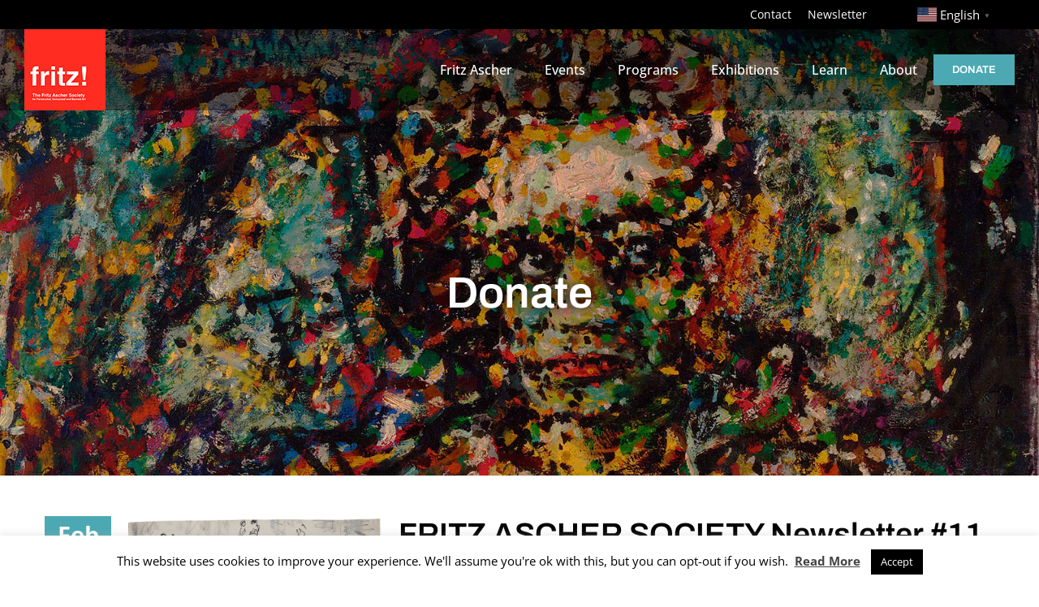

--- FILE ---
content_type: text/html; charset=UTF-8
request_url: https://fritzaschersociety.org/tag/donate/
body_size: 21360
content:
<!DOCTYPE html>
<html class="avada-html-layout-wide avada-html-header-position-top avada-html-is-archive avada-header-color-not-opaque" lang="en-US" prefix="og: http://ogp.me/ns# fb: http://ogp.me/ns/fb#">
<head>
	<meta http-equiv="X-UA-Compatible" content="IE=edge" />
	<meta http-equiv="Content-Type" content="text/html; charset=utf-8"/>
	<meta name="viewport" content="width=device-width, initial-scale=1" />
	<meta name='robots' content='index, follow, max-image-preview:large, max-snippet:-1, max-video-preview:-1' />
<meta name="uri-translation" content="on" />
	<!-- This site is optimized with the Yoast SEO plugin v26.6 - https://yoast.com/wordpress/plugins/seo/ -->
	<title>Donate Archives - Fritz Ascher Society</title>
	<link rel="canonical" href="https://fritzaschersociety.org/tag/donate/" />
	<meta property="og:locale" content="en_US" />
	<meta property="og:type" content="article" />
	<meta property="og:title" content="Donate Archives - Fritz Ascher Society" />
	<meta property="og:url" content="https://fritzaschersociety.org/tag/donate/" />
	<meta property="og:site_name" content="Fritz Ascher Society" />
	<meta property="og:image" content="https://fritzaschersociety.org/wp-content/uploads/2018/11/Kat26_FritzAscher_Golgatha_1915_Oiloncanvas_53.4x69in_135.5x175cm_Signedanddatedinlowerleftcorner_FAscher15_Privatecollection_PhotoMalcolmVaronNewYork26R2.jpg" />
	<meta property="og:image:width" content="1600" />
	<meta property="og:image:height" content="1238" />
	<meta property="og:image:type" content="image/jpeg" />
	<meta name="twitter:card" content="summary_large_image" />
	<meta name="twitter:site" content="@Ascher_Society" />
	<script type="application/ld+json" class="yoast-schema-graph">{"@context":"https://schema.org","@graph":[{"@type":"CollectionPage","@id":"https://fritzaschersociety.org/tag/donate/","url":"https://fritzaschersociety.org/tag/donate/","name":"Donate Archives - Fritz Ascher Society","isPartOf":{"@id":"https://fritzaschersociety.org/#website"},"primaryImageOfPage":{"@id":"https://fritzaschersociety.org/tag/donate/#primaryimage"},"image":{"@id":"https://fritzaschersociety.org/tag/donate/#primaryimage"},"thumbnailUrl":"https://fritzaschersociety.org/wp-content/uploads/2017/02/Kat5_FritzAscher_Dancing-Scene_ca1913_Whitegouacheoverblackinkonpaper15.2x13in__38.6x33cm_PrivatecollectionGross_PhotoMalcolmVaronNewYork13-copy-e1542661908488.jpg","breadcrumb":{"@id":"https://fritzaschersociety.org/tag/donate/#breadcrumb"},"inLanguage":"en-US"},{"@type":"ImageObject","inLanguage":"en-US","@id":"https://fritzaschersociety.org/tag/donate/#primaryimage","url":"https://fritzaschersociety.org/wp-content/uploads/2017/02/Kat5_FritzAscher_Dancing-Scene_ca1913_Whitegouacheoverblackinkonpaper15.2x13in__38.6x33cm_PrivatecollectionGross_PhotoMalcolmVaronNewYork13-copy-e1542661908488.jpg","contentUrl":"https://fritzaschersociety.org/wp-content/uploads/2017/02/Kat5_FritzAscher_Dancing-Scene_ca1913_Whitegouacheoverblackinkonpaper15.2x13in__38.6x33cm_PrivatecollectionGross_PhotoMalcolmVaronNewYork13-copy-e1542661908488.jpg","width":1600,"height":1916,"caption":"Fritz Ascher, Dancing Scene, c. 1913. Photo Malcolm Varon New York. ©Bianca Stock, Munich 2016"},{"@type":"BreadcrumbList","@id":"https://fritzaschersociety.org/tag/donate/#breadcrumb","itemListElement":[{"@type":"ListItem","position":1,"name":"Home","item":"https://fritzaschersociety.org/"},{"@type":"ListItem","position":2,"name":"Donate"}]},{"@type":"WebSite","@id":"https://fritzaschersociety.org/#website","url":"https://fritzaschersociety.org/","name":"Fritz Ascher Society","description":"For Persecuted, Ostracized and Banned Art, Inc.","potentialAction":[{"@type":"SearchAction","target":{"@type":"EntryPoint","urlTemplate":"https://fritzaschersociety.org/?s={search_term_string}"},"query-input":{"@type":"PropertyValueSpecification","valueRequired":true,"valueName":"search_term_string"}}],"inLanguage":"en-US"}]}</script>
	<!-- / Yoast SEO plugin. -->


<link rel="alternate" type="application/rss+xml" title="Fritz Ascher Society &raquo; Feed" href="https://fritzaschersociety.org/feed/" />
<link rel="alternate" type="application/rss+xml" title="Fritz Ascher Society &raquo; Comments Feed" href="https://fritzaschersociety.org/comments/feed/" />
<link rel="alternate" type="text/calendar" title="Fritz Ascher Society &raquo; iCal Feed" href="https://fritzaschersociety.org/exhibitions-events/?ical=1" />
								<link rel="icon" href="https://fritzaschersociety.org/wp-content/uploads/2021/02/fritz_.png" type="image/png" />
		
		
					<!-- Android Icon -->
						<link rel="icon" sizes="192x192" href="https://fritzaschersociety.org/wp-content/uploads/2021/02/fritz.png" type="image/png">
		
				<link rel="alternate" type="application/rss+xml" title="Fritz Ascher Society &raquo; Donate Tag Feed" href="https://fritzaschersociety.org/tag/donate/feed/" />
				
		<meta property="og:locale" content="en_US"/>
		<meta property="og:type" content="article"/>
		<meta property="og:site_name" content="Fritz Ascher Society"/>
		<meta property="og:title" content="Donate Archives - Fritz Ascher Society"/>
				<meta property="og:url" content="https://fritzaschersociety.org/fritz-ascher-society-newsletter-11-january-2017/"/>
																				<meta property="og:image" content="https://fritzaschersociety.org/wp-content/uploads/2017/02/Kat5_FritzAscher_Dancing-Scene_ca1913_Whitegouacheoverblackinkonpaper15.2x13in__38.6x33cm_PrivatecollectionGross_PhotoMalcolmVaronNewYork13-copy-e1542661908488.jpg"/>
		<meta property="og:image:width" content="1600"/>
		<meta property="og:image:height" content="1916"/>
		<meta property="og:image:type" content="image/jpeg"/>
				<style id='wp-img-auto-sizes-contain-inline-css' type='text/css'>
img:is([sizes=auto i],[sizes^="auto," i]){contain-intrinsic-size:3000px 1500px}
/*# sourceURL=wp-img-auto-sizes-contain-inline-css */
</style>
<link rel='stylesheet' id='cookie-law-info-css' href='https://fritzaschersociety.org/wp-content/plugins/cookie-law-info/legacy/public/css/cookie-law-info-public.css?ver=3.3.8' type='text/css' media='all' />
<link rel='stylesheet' id='cookie-law-info-gdpr-css' href='https://fritzaschersociety.org/wp-content/plugins/cookie-law-info/legacy/public/css/cookie-law-info-gdpr.css?ver=3.3.8' type='text/css' media='all' />
<link rel='stylesheet' id='sr7css-css' href='//fritzaschersociety.org/wp-content/plugins/revslider/public/css/sr7.css?ver=6.7.37' type='text/css' media='all' />
<link rel='stylesheet' id='fusion-dynamic-css-css' href='https://fritzaschersociety.org/wp-content/uploads/fusion-styles/a5307c911b4388704c905b6c33c918d3.min.css?ver=3.14.2' type='text/css' media='all' />
<script type="text/javascript" src="https://fritzaschersociety.org/wp-includes/js/jquery/jquery.min.js?ver=3.7.1" id="jquery-core-js"></script>
<script type="text/javascript" id="cookie-law-info-js-extra">
/* <![CDATA[ */
var Cli_Data = {"nn_cookie_ids":[],"cookielist":[],"non_necessary_cookies":[],"ccpaEnabled":"","ccpaRegionBased":"","ccpaBarEnabled":"","strictlyEnabled":["necessary","obligatoire"],"ccpaType":"gdpr","js_blocking":"","custom_integration":"","triggerDomRefresh":"","secure_cookies":""};
var cli_cookiebar_settings = {"animate_speed_hide":"500","animate_speed_show":"500","background":"#FFF","border":"#b1a6a6c2","border_on":"","button_1_button_colour":"#000","button_1_button_hover":"#000000","button_1_link_colour":"#fff","button_1_as_button":"1","button_1_new_win":"","button_2_button_colour":"#333","button_2_button_hover":"#292929","button_2_link_colour":"#444","button_2_as_button":"","button_2_hidebar":"","button_3_button_colour":"#000","button_3_button_hover":"#000000","button_3_link_colour":"#fff","button_3_as_button":"1","button_3_new_win":"","button_4_button_colour":"#000","button_4_button_hover":"#000000","button_4_link_colour":"#fff","button_4_as_button":"1","button_7_button_colour":"#61a229","button_7_button_hover":"#4e8221","button_7_link_colour":"#fff","button_7_as_button":"1","button_7_new_win":"","font_family":"inherit","header_fix":"","notify_animate_hide":"1","notify_animate_show":"","notify_div_id":"#cookie-law-info-bar","notify_position_horizontal":"right","notify_position_vertical":"bottom","scroll_close":"","scroll_close_reload":"","accept_close_reload":"","reject_close_reload":"","showagain_tab":"","showagain_background":"#fff","showagain_border":"#000","showagain_div_id":"#cookie-law-info-again","showagain_x_position":"100px","text":"#000","show_once_yn":"","show_once":"10000","logging_on":"","as_popup":"","popup_overlay":"1","bar_heading_text":"","cookie_bar_as":"banner","popup_showagain_position":"bottom-right","widget_position":"left"};
var log_object = {"ajax_url":"https://fritzaschersociety.org/wp-admin/admin-ajax.php"};
//# sourceURL=cookie-law-info-js-extra
/* ]]> */
</script>
<script type="text/javascript" src="https://fritzaschersociety.org/wp-content/plugins/cookie-law-info/legacy/public/js/cookie-law-info-public.js?ver=3.3.8" id="cookie-law-info-js"></script>
<script type="text/javascript" src="//fritzaschersociety.org/wp-content/plugins/revslider/public/js/libs/tptools.js?ver=6.7.37" id="tp-tools-js" async="async" data-wp-strategy="async"></script>
<script type="text/javascript" src="//fritzaschersociety.org/wp-content/plugins/revslider/public/js/sr7.js?ver=6.7.37" id="sr7-js" async="async" data-wp-strategy="async"></script>
<link rel="https://api.w.org/" href="https://fritzaschersociety.org/wp-json/" /><link rel="alternate" title="JSON" type="application/json" href="https://fritzaschersociety.org/wp-json/wp/v2/tags/149" /><link rel="EditURI" type="application/rsd+xml" title="RSD" href="https://fritzaschersociety.org/xmlrpc.php?rsd" />
<meta name="tec-api-version" content="v1"><meta name="tec-api-origin" content="https://fritzaschersociety.org"><link rel="alternate" href="https://fritzaschersociety.org/wp-json/tribe/events/v1/events/?tags=donate" /><style type="text/css" id="css-fb-visibility">@media screen and (max-width: 640px){.fusion-no-small-visibility{display:none !important;}body .sm-text-align-center{text-align:center !important;}body .sm-text-align-left{text-align:left !important;}body .sm-text-align-right{text-align:right !important;}body .sm-text-align-justify{text-align:justify !important;}body .sm-flex-align-center{justify-content:center !important;}body .sm-flex-align-flex-start{justify-content:flex-start !important;}body .sm-flex-align-flex-end{justify-content:flex-end !important;}body .sm-mx-auto{margin-left:auto !important;margin-right:auto !important;}body .sm-ml-auto{margin-left:auto !important;}body .sm-mr-auto{margin-right:auto !important;}body .fusion-absolute-position-small{position:absolute;width:100%;}.awb-sticky.awb-sticky-small{ position: sticky; top: var(--awb-sticky-offset,0); }}@media screen and (min-width: 641px) and (max-width: 1024px){.fusion-no-medium-visibility{display:none !important;}body .md-text-align-center{text-align:center !important;}body .md-text-align-left{text-align:left !important;}body .md-text-align-right{text-align:right !important;}body .md-text-align-justify{text-align:justify !important;}body .md-flex-align-center{justify-content:center !important;}body .md-flex-align-flex-start{justify-content:flex-start !important;}body .md-flex-align-flex-end{justify-content:flex-end !important;}body .md-mx-auto{margin-left:auto !important;margin-right:auto !important;}body .md-ml-auto{margin-left:auto !important;}body .md-mr-auto{margin-right:auto !important;}body .fusion-absolute-position-medium{position:absolute;width:100%;}.awb-sticky.awb-sticky-medium{ position: sticky; top: var(--awb-sticky-offset,0); }}@media screen and (min-width: 1025px){.fusion-no-large-visibility{display:none !important;}body .lg-text-align-center{text-align:center !important;}body .lg-text-align-left{text-align:left !important;}body .lg-text-align-right{text-align:right !important;}body .lg-text-align-justify{text-align:justify !important;}body .lg-flex-align-center{justify-content:center !important;}body .lg-flex-align-flex-start{justify-content:flex-start !important;}body .lg-flex-align-flex-end{justify-content:flex-end !important;}body .lg-mx-auto{margin-left:auto !important;margin-right:auto !important;}body .lg-ml-auto{margin-left:auto !important;}body .lg-mr-auto{margin-right:auto !important;}body .fusion-absolute-position-large{position:absolute;width:100%;}.awb-sticky.awb-sticky-large{ position: sticky; top: var(--awb-sticky-offset,0); }}</style>
<!-- Meta Pixel Code -->
<script type='text/javascript'>
!function(f,b,e,v,n,t,s){if(f.fbq)return;n=f.fbq=function(){n.callMethod?
n.callMethod.apply(n,arguments):n.queue.push(arguments)};if(!f._fbq)f._fbq=n;
n.push=n;n.loaded=!0;n.version='2.0';n.queue=[];t=b.createElement(e);t.async=!0;
t.src=v;s=b.getElementsByTagName(e)[0];s.parentNode.insertBefore(t,s)}(window,
document,'script','https://connect.facebook.net/en_US/fbevents.js');
</script>
<!-- End Meta Pixel Code -->
<script type='text/javascript'>var url = window.location.origin + '?ob=open-bridge';
            fbq('set', 'openbridge', '607179993176499', url);
fbq('init', '607179993176499', {}, {
    "agent": "wordpress-6.9-4.1.5"
})</script><script type='text/javascript'>
    fbq('track', 'PageView', []);
  </script><link rel="preconnect" href="https://fonts.googleapis.com">
<link rel="preconnect" href="https://fonts.gstatic.com/" crossorigin>
<meta name="generator" content="Powered by Slider Revolution 6.7.37 - responsive, Mobile-Friendly Slider Plugin for WordPress with comfortable drag and drop interface." />
<script>
	window._tpt			??= {};
	window.SR7			??= {};
	_tpt.R				??= {};
	_tpt.R.fonts		??= {};
	_tpt.R.fonts.customFonts??= {};
	SR7.devMode			=  false;
	SR7.F 				??= {};
	SR7.G				??= {};
	SR7.LIB				??= {};
	SR7.E				??= {};
	SR7.E.gAddons		??= {};
	SR7.E.php 			??= {};
	SR7.E.nonce			= '44168568ca';
	SR7.E.ajaxurl		= 'https://fritzaschersociety.org/wp-admin/admin-ajax.php';
	SR7.E.resturl		= 'https://fritzaschersociety.org/wp-json/';
	SR7.E.slug_path		= 'revslider/revslider.php';
	SR7.E.slug			= 'revslider';
	SR7.E.plugin_url	= 'https://fritzaschersociety.org/wp-content/plugins/revslider/';
	SR7.E.wp_plugin_url = 'https://fritzaschersociety.org/wp-content/plugins/';
	SR7.E.revision		= '6.7.37';
	SR7.E.fontBaseUrl	= '';
	SR7.G.breakPoints 	= [1240,1024,778,480];
	SR7.G.fSUVW 		= false;
	SR7.E.modules 		= ['module','page','slide','layer','draw','animate','srtools','canvas','defaults','carousel','navigation','media','modifiers','migration'];
	SR7.E.libs 			= ['WEBGL'];
	SR7.E.css 			= ['csslp','cssbtns','cssfilters','cssnav','cssmedia'];
	SR7.E.resources		= {};
	SR7.E.ytnc			= false;
	SR7.JSON			??= {};
/*! Slider Revolution 7.0 - Page Processor */
!function(){"use strict";window.SR7??={},window._tpt??={},SR7.version="Slider Revolution 6.7.16",_tpt.getMobileZoom=()=>_tpt.is_mobile?document.documentElement.clientWidth/window.innerWidth:1,_tpt.getWinDim=function(t){_tpt.screenHeightWithUrlBar??=window.innerHeight;let e=SR7.F?.modal?.visible&&SR7.M[SR7.F.module.getIdByAlias(SR7.F.modal.requested)];_tpt.scrollBar=window.innerWidth!==document.documentElement.clientWidth||e&&window.innerWidth!==e.c.module.clientWidth,_tpt.winW=_tpt.getMobileZoom()*window.innerWidth-(_tpt.scrollBar||"prepare"==t?_tpt.scrollBarW??_tpt.mesureScrollBar():0),_tpt.winH=_tpt.getMobileZoom()*window.innerHeight,_tpt.winWAll=document.documentElement.clientWidth},_tpt.getResponsiveLevel=function(t,e){return SR7.G.fSUVW?_tpt.closestGE(t,window.innerWidth):_tpt.closestGE(t,_tpt.winWAll)},_tpt.mesureScrollBar=function(){let t=document.createElement("div");return t.className="RSscrollbar-measure",t.style.width="100px",t.style.height="100px",t.style.overflow="scroll",t.style.position="absolute",t.style.top="-9999px",document.body.appendChild(t),_tpt.scrollBarW=t.offsetWidth-t.clientWidth,document.body.removeChild(t),_tpt.scrollBarW},_tpt.loadCSS=async function(t,e,s){return s?_tpt.R.fonts.required[e].status=1:(_tpt.R[e]??={},_tpt.R[e].status=1),new Promise(((i,n)=>{if(_tpt.isStylesheetLoaded(t))s?_tpt.R.fonts.required[e].status=2:_tpt.R[e].status=2,i();else{const o=document.createElement("link");o.rel="stylesheet";let l="text",r="css";o["type"]=l+"/"+r,o.href=t,o.onload=()=>{s?_tpt.R.fonts.required[e].status=2:_tpt.R[e].status=2,i()},o.onerror=()=>{s?_tpt.R.fonts.required[e].status=3:_tpt.R[e].status=3,n(new Error(`Failed to load CSS: ${t}`))},document.head.appendChild(o)}}))},_tpt.addContainer=function(t){const{tag:e="div",id:s,class:i,datas:n,textContent:o,iHTML:l}=t,r=document.createElement(e);if(s&&""!==s&&(r.id=s),i&&""!==i&&(r.className=i),n)for(const[t,e]of Object.entries(n))"style"==t?r.style.cssText=e:r.setAttribute(`data-${t}`,e);return o&&(r.textContent=o),l&&(r.innerHTML=l),r},_tpt.collector=function(){return{fragment:new DocumentFragment,add(t){var e=_tpt.addContainer(t);return this.fragment.appendChild(e),e},append(t){t.appendChild(this.fragment)}}},_tpt.isStylesheetLoaded=function(t){let e=t.split("?")[0];return Array.from(document.querySelectorAll('link[rel="stylesheet"], link[rel="preload"]')).some((t=>t.href.split("?")[0]===e))},_tpt.preloader={requests:new Map,preloaderTemplates:new Map,show:function(t,e){if(!e||!t)return;const{type:s,color:i}=e;if(s<0||"off"==s)return;const n=`preloader_${s}`;let o=this.preloaderTemplates.get(n);o||(o=this.build(s,i),this.preloaderTemplates.set(n,o)),this.requests.has(t)||this.requests.set(t,{count:0});const l=this.requests.get(t);clearTimeout(l.timer),l.count++,1===l.count&&(l.timer=setTimeout((()=>{l.preloaderClone=o.cloneNode(!0),l.anim&&l.anim.kill(),void 0!==_tpt.gsap?l.anim=_tpt.gsap.fromTo(l.preloaderClone,1,{opacity:0},{opacity:1}):l.preloaderClone.classList.add("sr7-fade-in"),t.appendChild(l.preloaderClone)}),150))},hide:function(t){if(!this.requests.has(t))return;const e=this.requests.get(t);e.count--,e.count<0&&(e.count=0),e.anim&&e.anim.kill(),0===e.count&&(clearTimeout(e.timer),e.preloaderClone&&(e.preloaderClone.classList.remove("sr7-fade-in"),e.anim=_tpt.gsap.to(e.preloaderClone,.3,{opacity:0,onComplete:function(){e.preloaderClone.remove()}})))},state:function(t){if(!this.requests.has(t))return!1;return this.requests.get(t).count>0},build:(t,e="#ffffff",s="")=>{if(t<0||"off"===t)return null;const i=parseInt(t);if(t="prlt"+i,isNaN(i))return null;if(_tpt.loadCSS(SR7.E.plugin_url+"public/css/preloaders/t"+i+".css","preloader_"+t),isNaN(i)||i<6){const n=`background-color:${e}`,o=1===i||2==i?n:"",l=3===i||4==i?n:"",r=_tpt.collector();["dot1","dot2","bounce1","bounce2","bounce3"].forEach((t=>r.add({tag:"div",class:t,datas:{style:l}})));const d=_tpt.addContainer({tag:"sr7-prl",class:`${t} ${s}`,datas:{style:o}});return r.append(d),d}{let n={};if(7===i){let t;e.startsWith("#")?(t=e.replace("#",""),t=`rgba(${parseInt(t.substring(0,2),16)}, ${parseInt(t.substring(2,4),16)}, ${parseInt(t.substring(4,6),16)}, `):e.startsWith("rgb")&&(t=e.slice(e.indexOf("(")+1,e.lastIndexOf(")")).split(",").map((t=>t.trim())),t=`rgba(${t[0]}, ${t[1]}, ${t[2]}, `),t&&(n.style=`border-top-color: ${t}0.65); border-bottom-color: ${t}0.15); border-left-color: ${t}0.65); border-right-color: ${t}0.15)`)}else 12===i&&(n.style=`background:${e}`);const o=[10,0,4,2,5,9,0,4,4,2][i-6],l=_tpt.collector(),r=l.add({tag:"div",class:"sr7-prl-inner",datas:n});Array.from({length:o}).forEach((()=>r.appendChild(l.add({tag:"span",datas:{style:`background:${e}`}}))));const d=_tpt.addContainer({tag:"sr7-prl",class:`${t} ${s}`});return l.append(d),d}}},SR7.preLoader={show:(t,e)=>{"off"!==(SR7.M[t]?.settings?.pLoader?.type??"off")&&_tpt.preloader.show(e||SR7.M[t].c.module,SR7.M[t]?.settings?.pLoader??{color:"#fff",type:10})},hide:(t,e)=>{"off"!==(SR7.M[t]?.settings?.pLoader?.type??"off")&&_tpt.preloader.hide(e||SR7.M[t].c.module)},state:(t,e)=>_tpt.preloader.state(e||SR7.M[t].c.module)},_tpt.prepareModuleHeight=function(t){window.SR7.M??={},window.SR7.M[t.id]??={},"ignore"==t.googleFont&&(SR7.E.ignoreGoogleFont=!0);let e=window.SR7.M[t.id];if(null==_tpt.scrollBarW&&_tpt.mesureScrollBar(),e.c??={},e.states??={},e.settings??={},e.settings.size??={},t.fixed&&(e.settings.fixed=!0),e.c.module=document.querySelector("sr7-module#"+t.id),e.c.adjuster=e.c.module.getElementsByTagName("sr7-adjuster")[0],e.c.content=e.c.module.getElementsByTagName("sr7-content")[0],"carousel"==t.type&&(e.c.carousel=e.c.content.getElementsByTagName("sr7-carousel")[0]),null==e.c.module||null==e.c.module)return;t.plType&&t.plColor&&(e.settings.pLoader={type:t.plType,color:t.plColor}),void 0===t.plType||"off"===t.plType||SR7.preLoader.state(t.id)&&SR7.preLoader.state(t.id,e.c.module)||SR7.preLoader.show(t.id,e.c.module),_tpt.winW||_tpt.getWinDim("prepare"),_tpt.getWinDim();let s=""+e.c.module.dataset?.modal;"modal"==s||"true"==s||"undefined"!==s&&"false"!==s||(e.settings.size.fullWidth=t.size.fullWidth,e.LEV??=_tpt.getResponsiveLevel(window.SR7.G.breakPoints,t.id),t.vpt=_tpt.fillArray(t.vpt,5),e.settings.vPort=t.vpt[e.LEV],void 0!==t.el&&"720"==t.el[4]&&t.gh[4]!==t.el[4]&&"960"==t.el[3]&&t.gh[3]!==t.el[3]&&"768"==t.el[2]&&t.gh[2]!==t.el[2]&&delete t.el,e.settings.size.height=null==t.el||null==t.el[e.LEV]||0==t.el[e.LEV]||"auto"==t.el[e.LEV]?_tpt.fillArray(t.gh,5,-1):_tpt.fillArray(t.el,5,-1),e.settings.size.width=_tpt.fillArray(t.gw,5,-1),e.settings.size.minHeight=_tpt.fillArray(t.mh??[0],5,-1),e.cacheSize={fullWidth:e.settings.size?.fullWidth,fullHeight:e.settings.size?.fullHeight},void 0!==t.off&&(t.off?.t&&(e.settings.size.m??={})&&(e.settings.size.m.t=t.off.t),t.off?.b&&(e.settings.size.m??={})&&(e.settings.size.m.b=t.off.b),t.off?.l&&(e.settings.size.p??={})&&(e.settings.size.p.l=t.off.l),t.off?.r&&(e.settings.size.p??={})&&(e.settings.size.p.r=t.off.r),e.offsetPrepared=!0),_tpt.updatePMHeight(t.id,t,!0))},_tpt.updatePMHeight=(t,e,s)=>{let i=SR7.M[t];var n=i.settings.size.fullWidth?_tpt.winW:i.c.module.parentNode.offsetWidth;n=0===n||isNaN(n)?_tpt.winW:n;let o=i.settings.size.width[i.LEV]||i.settings.size.width[i.LEV++]||i.settings.size.width[i.LEV--]||n,l=i.settings.size.height[i.LEV]||i.settings.size.height[i.LEV++]||i.settings.size.height[i.LEV--]||0,r=i.settings.size.minHeight[i.LEV]||i.settings.size.minHeight[i.LEV++]||i.settings.size.minHeight[i.LEV--]||0;if(l="auto"==l?0:l,l=parseInt(l),"carousel"!==e.type&&(n-=parseInt(e.onw??0)||0),i.MP=!i.settings.size.fullWidth&&n<o||_tpt.winW<o?Math.min(1,n/o):1,e.size.fullScreen||e.size.fullHeight){let t=parseInt(e.fho)||0,s=(""+e.fho).indexOf("%")>-1;e.newh=_tpt.winH-(s?_tpt.winH*t/100:t)}else e.newh=i.MP*Math.max(l,r);if(e.newh+=(parseInt(e.onh??0)||0)+(parseInt(e.carousel?.pt)||0)+(parseInt(e.carousel?.pb)||0),void 0!==e.slideduration&&(e.newh=Math.max(e.newh,parseInt(e.slideduration)/3)),e.shdw&&_tpt.buildShadow(e.id,e),i.c.adjuster.style.height=e.newh+"px",i.c.module.style.height=e.newh+"px",i.c.content.style.height=e.newh+"px",i.states.heightPrepared=!0,i.dims??={},i.dims.moduleRect=i.c.module.getBoundingClientRect(),i.c.content.style.left="-"+i.dims.moduleRect.left+"px",!i.settings.size.fullWidth)return s&&requestAnimationFrame((()=>{n!==i.c.module.parentNode.offsetWidth&&_tpt.updatePMHeight(e.id,e)})),void _tpt.bgStyle(e.id,e,window.innerWidth==_tpt.winW,!0);_tpt.bgStyle(e.id,e,window.innerWidth==_tpt.winW,!0),requestAnimationFrame((function(){s&&requestAnimationFrame((()=>{n!==i.c.module.parentNode.offsetWidth&&_tpt.updatePMHeight(e.id,e)}))})),i.earlyResizerFunction||(i.earlyResizerFunction=function(){requestAnimationFrame((function(){_tpt.getWinDim(),_tpt.moduleDefaults(e.id,e),_tpt.updateSlideBg(t,!0)}))},window.addEventListener("resize",i.earlyResizerFunction))},_tpt.buildShadow=function(t,e){let s=SR7.M[t];null==s.c.shadow&&(s.c.shadow=document.createElement("sr7-module-shadow"),s.c.shadow.classList.add("sr7-shdw-"+e.shdw),s.c.content.appendChild(s.c.shadow))},_tpt.bgStyle=async(t,e,s,i,n)=>{const o=SR7.M[t];if((e=e??o.settings).fixed&&!o.c.module.classList.contains("sr7-top-fixed")&&(o.c.module.classList.add("sr7-top-fixed"),o.c.module.style.position="fixed",o.c.module.style.width="100%",o.c.module.style.top="0px",o.c.module.style.left="0px",o.c.module.style.pointerEvents="none",o.c.module.style.zIndex=5e3,o.c.content.style.pointerEvents="none"),null==o.c.bgcanvas){let t=document.createElement("sr7-module-bg"),l=!1;if("string"==typeof e?.bg?.color&&e?.bg?.color.includes("{"))if(_tpt.gradient&&_tpt.gsap)e.bg.color=_tpt.gradient.convert(e.bg.color);else try{let t=JSON.parse(e.bg.color);(t?.orig||t?.string)&&(e.bg.color=JSON.parse(e.bg.color))}catch(t){return}let r="string"==typeof e?.bg?.color?e?.bg?.color||"transparent":e?.bg?.color?.string??e?.bg?.color?.orig??e?.bg?.color?.color??"transparent";if(t.style["background"+(String(r).includes("grad")?"":"Color")]=r,("transparent"!==r||n)&&(l=!0),o.offsetPrepared&&(t.style.visibility="hidden"),e?.bg?.image?.src&&(t.style.backgroundImage=`url(${e?.bg?.image.src})`,t.style.backgroundSize=""==(e.bg.image?.size??"")?"cover":e.bg.image.size,t.style.backgroundPosition=e.bg.image.position,t.style.backgroundRepeat=""==e.bg.image.repeat||null==e.bg.image.repeat?"no-repeat":e.bg.image.repeat,l=!0),!l)return;o.c.bgcanvas=t,e.size.fullWidth?t.style.width=_tpt.winW-(s&&_tpt.winH<document.body.offsetHeight?_tpt.scrollBarW:0)+"px":i&&(t.style.width=o.c.module.offsetWidth+"px"),e.sbt?.use?o.c.content.appendChild(o.c.bgcanvas):o.c.module.appendChild(o.c.bgcanvas)}o.c.bgcanvas.style.height=void 0!==e.newh?e.newh+"px":("carousel"==e.type?o.dims.module.h:o.dims.content.h)+"px",o.c.bgcanvas.style.left=!s&&e.sbt?.use||o.c.bgcanvas.closest("SR7-CONTENT")?"0px":"-"+(o?.dims?.moduleRect?.left??0)+"px"},_tpt.updateSlideBg=function(t,e){const s=SR7.M[t];let i=s.settings;s?.c?.bgcanvas&&(i.size.fullWidth?s.c.bgcanvas.style.width=_tpt.winW-(e&&_tpt.winH<document.body.offsetHeight?_tpt.scrollBarW:0)+"px":preparing&&(s.c.bgcanvas.style.width=s.c.module.offsetWidth+"px"))},_tpt.moduleDefaults=(t,e)=>{let s=SR7.M[t];null!=s&&null!=s.c&&null!=s.c.module&&(s.dims??={},s.dims.moduleRect=s.c.module.getBoundingClientRect(),s.c.content.style.left="-"+s.dims.moduleRect.left+"px",s.c.content.style.width=_tpt.winW-_tpt.scrollBarW+"px","carousel"==e.type&&(s.c.module.style.overflow="visible"),_tpt.bgStyle(t,e,window.innerWidth==_tpt.winW))},_tpt.getOffset=t=>{var e=t.getBoundingClientRect(),s=window.pageXOffset||document.documentElement.scrollLeft,i=window.pageYOffset||document.documentElement.scrollTop;return{top:e.top+i,left:e.left+s}},_tpt.fillArray=function(t,e){let s,i;t=Array.isArray(t)?t:[t];let n=Array(e),o=t.length;for(i=0;i<t.length;i++)n[i+(e-o)]=t[i],null==s&&"#"!==t[i]&&(s=t[i]);for(let t=0;t<e;t++)void 0!==n[t]&&"#"!=n[t]||(n[t]=s),s=n[t];return n},_tpt.closestGE=function(t,e){let s=Number.MAX_VALUE,i=-1;for(let n=0;n<t.length;n++)t[n]-1>=e&&t[n]-1-e<s&&(s=t[n]-1-e,i=n);return++i}}();</script>
		<script type="text/javascript">
			var doc = document.documentElement;
			doc.setAttribute( 'data-useragent', navigator.userAgent );
		</script>
		<!-- Global site tag (gtag.js) - Google Analytics -->
<script async src="https://www.googletagmanager.com/gtag/js?id=UA-130881627-1"></script>
<script>
  window.dataLayer = window.dataLayer || [];
  function gtag(){dataLayer.push(arguments);}
  gtag('js', new Date());

  gtag('config', 'UA-130881627-1');
</script>

<!-- Google tag (gtag.js) -->
<script async src="https://www.googletagmanager.com/gtag/js?id=G-NCETWDZ46X"></script>
<script>
  window.dataLayer = window.dataLayer || [];
  function gtag(){dataLayer.push(arguments);}
  gtag('js', new Date());

  gtag('config', 'G-NCETWDZ46X');
</script>
	<style id='global-styles-inline-css' type='text/css'>
:root{--wp--preset--aspect-ratio--square: 1;--wp--preset--aspect-ratio--4-3: 4/3;--wp--preset--aspect-ratio--3-4: 3/4;--wp--preset--aspect-ratio--3-2: 3/2;--wp--preset--aspect-ratio--2-3: 2/3;--wp--preset--aspect-ratio--16-9: 16/9;--wp--preset--aspect-ratio--9-16: 9/16;--wp--preset--color--black: #000000;--wp--preset--color--cyan-bluish-gray: #abb8c3;--wp--preset--color--white: #ffffff;--wp--preset--color--pale-pink: #f78da7;--wp--preset--color--vivid-red: #cf2e2e;--wp--preset--color--luminous-vivid-orange: #ff6900;--wp--preset--color--luminous-vivid-amber: #fcb900;--wp--preset--color--light-green-cyan: #7bdcb5;--wp--preset--color--vivid-green-cyan: #00d084;--wp--preset--color--pale-cyan-blue: #8ed1fc;--wp--preset--color--vivid-cyan-blue: #0693e3;--wp--preset--color--vivid-purple: #9b51e0;--wp--preset--color--awb-color-1: rgba(255,255,255,1);--wp--preset--color--awb-color-2: rgba(246,246,246,1);--wp--preset--color--awb-color-3: rgba(160,206,78,1);--wp--preset--color--awb-color-4: rgba(76,169,180,1);--wp--preset--color--awb-color-5: rgba(116,116,116,1);--wp--preset--color--awb-color-6: rgba(51,51,51,1);--wp--preset--color--awb-color-7: rgba(24,24,25,1);--wp--preset--color--awb-color-8: rgba(0,0,0,1);--wp--preset--color--awb-color-custom-10: rgba(255,255,255,.2);--wp--preset--color--awb-color-custom-11: rgba(76,169,180,0.8);--wp--preset--color--awb-color-custom-12: rgba(12,12,13,1);--wp--preset--color--awb-color-custom-13: rgba(0,0,0,0.25);--wp--preset--gradient--vivid-cyan-blue-to-vivid-purple: linear-gradient(135deg,rgb(6,147,227) 0%,rgb(155,81,224) 100%);--wp--preset--gradient--light-green-cyan-to-vivid-green-cyan: linear-gradient(135deg,rgb(122,220,180) 0%,rgb(0,208,130) 100%);--wp--preset--gradient--luminous-vivid-amber-to-luminous-vivid-orange: linear-gradient(135deg,rgb(252,185,0) 0%,rgb(255,105,0) 100%);--wp--preset--gradient--luminous-vivid-orange-to-vivid-red: linear-gradient(135deg,rgb(255,105,0) 0%,rgb(207,46,46) 100%);--wp--preset--gradient--very-light-gray-to-cyan-bluish-gray: linear-gradient(135deg,rgb(238,238,238) 0%,rgb(169,184,195) 100%);--wp--preset--gradient--cool-to-warm-spectrum: linear-gradient(135deg,rgb(74,234,220) 0%,rgb(151,120,209) 20%,rgb(207,42,186) 40%,rgb(238,44,130) 60%,rgb(251,105,98) 80%,rgb(254,248,76) 100%);--wp--preset--gradient--blush-light-purple: linear-gradient(135deg,rgb(255,206,236) 0%,rgb(152,150,240) 100%);--wp--preset--gradient--blush-bordeaux: linear-gradient(135deg,rgb(254,205,165) 0%,rgb(254,45,45) 50%,rgb(107,0,62) 100%);--wp--preset--gradient--luminous-dusk: linear-gradient(135deg,rgb(255,203,112) 0%,rgb(199,81,192) 50%,rgb(65,88,208) 100%);--wp--preset--gradient--pale-ocean: linear-gradient(135deg,rgb(255,245,203) 0%,rgb(182,227,212) 50%,rgb(51,167,181) 100%);--wp--preset--gradient--electric-grass: linear-gradient(135deg,rgb(202,248,128) 0%,rgb(113,206,126) 100%);--wp--preset--gradient--midnight: linear-gradient(135deg,rgb(2,3,129) 0%,rgb(40,116,252) 100%);--wp--preset--font-size--small: 13.5px;--wp--preset--font-size--medium: 20px;--wp--preset--font-size--large: 27px;--wp--preset--font-size--x-large: 42px;--wp--preset--font-size--normal: 18px;--wp--preset--font-size--xlarge: 36px;--wp--preset--font-size--huge: 54px;--wp--preset--spacing--20: 0.44rem;--wp--preset--spacing--30: 0.67rem;--wp--preset--spacing--40: 1rem;--wp--preset--spacing--50: 1.5rem;--wp--preset--spacing--60: 2.25rem;--wp--preset--spacing--70: 3.38rem;--wp--preset--spacing--80: 5.06rem;--wp--preset--shadow--natural: 6px 6px 9px rgba(0, 0, 0, 0.2);--wp--preset--shadow--deep: 12px 12px 50px rgba(0, 0, 0, 0.4);--wp--preset--shadow--sharp: 6px 6px 0px rgba(0, 0, 0, 0.2);--wp--preset--shadow--outlined: 6px 6px 0px -3px rgb(255, 255, 255), 6px 6px rgb(0, 0, 0);--wp--preset--shadow--crisp: 6px 6px 0px rgb(0, 0, 0);}:where(.is-layout-flex){gap: 0.5em;}:where(.is-layout-grid){gap: 0.5em;}body .is-layout-flex{display: flex;}.is-layout-flex{flex-wrap: wrap;align-items: center;}.is-layout-flex > :is(*, div){margin: 0;}body .is-layout-grid{display: grid;}.is-layout-grid > :is(*, div){margin: 0;}:where(.wp-block-columns.is-layout-flex){gap: 2em;}:where(.wp-block-columns.is-layout-grid){gap: 2em;}:where(.wp-block-post-template.is-layout-flex){gap: 1.25em;}:where(.wp-block-post-template.is-layout-grid){gap: 1.25em;}.has-black-color{color: var(--wp--preset--color--black) !important;}.has-cyan-bluish-gray-color{color: var(--wp--preset--color--cyan-bluish-gray) !important;}.has-white-color{color: var(--wp--preset--color--white) !important;}.has-pale-pink-color{color: var(--wp--preset--color--pale-pink) !important;}.has-vivid-red-color{color: var(--wp--preset--color--vivid-red) !important;}.has-luminous-vivid-orange-color{color: var(--wp--preset--color--luminous-vivid-orange) !important;}.has-luminous-vivid-amber-color{color: var(--wp--preset--color--luminous-vivid-amber) !important;}.has-light-green-cyan-color{color: var(--wp--preset--color--light-green-cyan) !important;}.has-vivid-green-cyan-color{color: var(--wp--preset--color--vivid-green-cyan) !important;}.has-pale-cyan-blue-color{color: var(--wp--preset--color--pale-cyan-blue) !important;}.has-vivid-cyan-blue-color{color: var(--wp--preset--color--vivid-cyan-blue) !important;}.has-vivid-purple-color{color: var(--wp--preset--color--vivid-purple) !important;}.has-black-background-color{background-color: var(--wp--preset--color--black) !important;}.has-cyan-bluish-gray-background-color{background-color: var(--wp--preset--color--cyan-bluish-gray) !important;}.has-white-background-color{background-color: var(--wp--preset--color--white) !important;}.has-pale-pink-background-color{background-color: var(--wp--preset--color--pale-pink) !important;}.has-vivid-red-background-color{background-color: var(--wp--preset--color--vivid-red) !important;}.has-luminous-vivid-orange-background-color{background-color: var(--wp--preset--color--luminous-vivid-orange) !important;}.has-luminous-vivid-amber-background-color{background-color: var(--wp--preset--color--luminous-vivid-amber) !important;}.has-light-green-cyan-background-color{background-color: var(--wp--preset--color--light-green-cyan) !important;}.has-vivid-green-cyan-background-color{background-color: var(--wp--preset--color--vivid-green-cyan) !important;}.has-pale-cyan-blue-background-color{background-color: var(--wp--preset--color--pale-cyan-blue) !important;}.has-vivid-cyan-blue-background-color{background-color: var(--wp--preset--color--vivid-cyan-blue) !important;}.has-vivid-purple-background-color{background-color: var(--wp--preset--color--vivid-purple) !important;}.has-black-border-color{border-color: var(--wp--preset--color--black) !important;}.has-cyan-bluish-gray-border-color{border-color: var(--wp--preset--color--cyan-bluish-gray) !important;}.has-white-border-color{border-color: var(--wp--preset--color--white) !important;}.has-pale-pink-border-color{border-color: var(--wp--preset--color--pale-pink) !important;}.has-vivid-red-border-color{border-color: var(--wp--preset--color--vivid-red) !important;}.has-luminous-vivid-orange-border-color{border-color: var(--wp--preset--color--luminous-vivid-orange) !important;}.has-luminous-vivid-amber-border-color{border-color: var(--wp--preset--color--luminous-vivid-amber) !important;}.has-light-green-cyan-border-color{border-color: var(--wp--preset--color--light-green-cyan) !important;}.has-vivid-green-cyan-border-color{border-color: var(--wp--preset--color--vivid-green-cyan) !important;}.has-pale-cyan-blue-border-color{border-color: var(--wp--preset--color--pale-cyan-blue) !important;}.has-vivid-cyan-blue-border-color{border-color: var(--wp--preset--color--vivid-cyan-blue) !important;}.has-vivid-purple-border-color{border-color: var(--wp--preset--color--vivid-purple) !important;}.has-vivid-cyan-blue-to-vivid-purple-gradient-background{background: var(--wp--preset--gradient--vivid-cyan-blue-to-vivid-purple) !important;}.has-light-green-cyan-to-vivid-green-cyan-gradient-background{background: var(--wp--preset--gradient--light-green-cyan-to-vivid-green-cyan) !important;}.has-luminous-vivid-amber-to-luminous-vivid-orange-gradient-background{background: var(--wp--preset--gradient--luminous-vivid-amber-to-luminous-vivid-orange) !important;}.has-luminous-vivid-orange-to-vivid-red-gradient-background{background: var(--wp--preset--gradient--luminous-vivid-orange-to-vivid-red) !important;}.has-very-light-gray-to-cyan-bluish-gray-gradient-background{background: var(--wp--preset--gradient--very-light-gray-to-cyan-bluish-gray) !important;}.has-cool-to-warm-spectrum-gradient-background{background: var(--wp--preset--gradient--cool-to-warm-spectrum) !important;}.has-blush-light-purple-gradient-background{background: var(--wp--preset--gradient--blush-light-purple) !important;}.has-blush-bordeaux-gradient-background{background: var(--wp--preset--gradient--blush-bordeaux) !important;}.has-luminous-dusk-gradient-background{background: var(--wp--preset--gradient--luminous-dusk) !important;}.has-pale-ocean-gradient-background{background: var(--wp--preset--gradient--pale-ocean) !important;}.has-electric-grass-gradient-background{background: var(--wp--preset--gradient--electric-grass) !important;}.has-midnight-gradient-background{background: var(--wp--preset--gradient--midnight) !important;}.has-small-font-size{font-size: var(--wp--preset--font-size--small) !important;}.has-medium-font-size{font-size: var(--wp--preset--font-size--medium) !important;}.has-large-font-size{font-size: var(--wp--preset--font-size--large) !important;}.has-x-large-font-size{font-size: var(--wp--preset--font-size--x-large) !important;}
/*# sourceURL=global-styles-inline-css */
</style>
</head>

<body class="archive tag tag-donate tag-149 wp-theme-Avada wp-child-theme-Avada-Child-Theme tribe-no-js page-template-avada-child awb-no-sidebars fusion-image-hovers fusion-pagination-sizing fusion-button_type-flat fusion-button_span-no fusion-button_gradient-linear avada-image-rollover-circle-no avada-image-rollover-no fusion-body ltr fusion-sticky-header no-tablet-sticky-header no-mobile-sticky-header no-mobile-slidingbar no-desktop-totop no-mobile-totop fusion-disable-outline fusion-sub-menu-fade mobile-logo-pos-left layout-wide-mode avada-has-boxed-modal-shadow-none layout-scroll-offset-full avada-has-zero-margin-offset-top fusion-top-header menu-text-align-left mobile-menu-design-modern fusion-show-pagination-text fusion-header-layout-v2 avada-responsive avada-footer-fx-none avada-menu-highlight-style-background fusion-search-form-classic fusion-main-menu-search-dropdown fusion-avatar-square avada-sticky-shrinkage avada-dropdown-styles avada-blog-layout-grid avada-blog-archive-layout-medium alternate avada-ec-not-100-width avada-ec-meta-layout-sidebar avada-header-shadow-no avada-menu-icon-position-left avada-has-megamenu-shadow avada-has-mainmenu-dropdown-divider avada-has-header-100-width avada-has-pagetitle-100-width avada-has-pagetitle-bg-full avada-has-pagetitle-bg-parallax avada-has-100-footer avada-has-breadcrumb-mobile-hidden avada-has-titlebar-bar_and_content avada-header-border-color-full-transparent avada-has-pagination-padding avada-flyout-menu-direction-fade avada-ec-views-v2" data-awb-post-id="897">
	
<!-- Meta Pixel Code -->
<noscript>
<img height="1" width="1" style="display:none" alt="fbpx"
src="https://www.facebook.com/tr?id=607179993176499&ev=PageView&noscript=1" />
</noscript>
<!-- End Meta Pixel Code -->
	<a class="skip-link screen-reader-text" href="#content">Skip to content</a>

	<div id="boxed-wrapper">
		
		<div id="wrapper" class="fusion-wrapper">
			<div id="home" style="position:relative;top:-1px;"></div>
												<div class="fusion-tb-header"><div class="fusion-fullwidth fullwidth-box fusion-builder-row-1 fusion-flex-container has-pattern-background has-mask-background nonhundred-percent-fullwidth non-hundred-percent-height-scrolling fusion-custom-z-index" style="--link_hover_color: #ffffff;--link_color: #ffffff;--awb-border-radius-top-left:0px;--awb-border-radius-top-right:0px;--awb-border-radius-bottom-right:0px;--awb-border-radius-bottom-left:0px;--awb-z-index:20052;--awb-padding-top:4px;--awb-padding-bottom:4px;--awb-background-color:#000000;--awb-flex-wrap:wrap;" ><div class="fusion-builder-row fusion-row fusion-flex-align-items-flex-start fusion-flex-content-wrap" style="max-width:1216.8px;margin-left: calc(-4% / 2 );margin-right: calc(-4% / 2 );"><div class="fusion-layout-column fusion_builder_column fusion-builder-column-0 fusion_builder_column_1_1 1_1 fusion-flex-column" style="--awb-bg-size:cover;--awb-width-large:100%;--awb-margin-top-large:0px;--awb-spacing-right-large:1.92%;--awb-margin-bottom-large:0px;--awb-spacing-left-large:1.92%;--awb-width-medium:100%;--awb-order-medium:0;--awb-spacing-right-medium:1.92%;--awb-spacing-left-medium:1.92%;--awb-width-small:100%;--awb-order-small:0;--awb-spacing-right-small:1.92%;--awb-spacing-left-small:1.92%;" data-scroll-devices="small-visibility,medium-visibility,large-visibility"><div class="fusion-column-wrapper fusion-column-has-shadow fusion-flex-justify-content-flex-end fusion-content-layout-row fusion-flex-align-items-center"><nav class="awb-menu awb-menu_row awb-menu_em-hover mobile-mode-collapse-to-button awb-menu_icons-left awb-menu_dc-yes mobile-trigger-fullwidth-off awb-menu_mobile-toggle awb-menu_indent-left mobile-size-full-absolute loading mega-menu-loading awb-menu_desktop awb-menu_dropdown awb-menu_expand-right awb-menu_transition-fade" style="--awb-font-size:14px;--awb-min-height:20px;--awb-gap:20px;--awb-align-items:center;--awb-justify-content:flex-end;--awb-items-padding-top:0px;--awb-items-padding-bottom:0px;--awb-color:#ffffff;--awb-active-color:#ffffff;--awb-main-justify-content:flex-start;--awb-mobile-justify:flex-start;--awb-mobile-caret-left:auto;--awb-mobile-caret-right:0;--awb-fusion-font-family-typography:inherit;--awb-fusion-font-style-typography:normal;--awb-fusion-font-weight-typography:400;--awb-fusion-font-family-submenu-typography:inherit;--awb-fusion-font-style-submenu-typography:normal;--awb-fusion-font-weight-submenu-typography:400;--awb-fusion-font-family-mobile-typography:inherit;--awb-fusion-font-style-mobile-typography:normal;--awb-fusion-font-weight-mobile-typography:400;" aria-label="Utility Menu" data-breakpoint="0" data-count="0" data-transition-type="fade" data-transition-time="300" data-expand="right"><ul id="menu-utility-menu" class="fusion-menu awb-menu__main-ul awb-menu__main-ul_row"><li  id="menu-item-7449"  class="menu-item menu-item-type-post_type menu-item-object-page menu-item-7449 awb-menu__li awb-menu__main-li awb-menu__main-li_regular"  data-item-id="7449"><span class="awb-menu__main-background-default awb-menu__main-background-default_fade"></span><span class="awb-menu__main-background-active awb-menu__main-background-active_fade"></span><a  href="https://fritzaschersociety.org/contact/" class="awb-menu__main-a awb-menu__main-a_regular"><span class="menu-text">Contact</span></a></li><li  id="menu-item-8737"  class="menu-item menu-item-type-post_type menu-item-object-page menu-item-8737 awb-menu__li awb-menu__main-li awb-menu__main-li_regular"  data-item-id="8737"><span class="awb-menu__main-background-default awb-menu__main-background-default_fade"></span><span class="awb-menu__main-background-active awb-menu__main-background-active_fade"></span><a  href="https://fritzaschersociety.org/newsletter/" class="awb-menu__main-a awb-menu__main-a_regular"><span class="menu-text">Newsletter</span></a></li><li  id="menu-item-8745"  class="menu-item menu-item-type-custom menu-item-object-custom menu-item-8745 awb-menu__li awb-menu__main-li awb-menu__main-li_regular"  data-item-id="8745"><span class="awb-menu__main-background-default awb-menu__main-background-default_fade"></span><span class="awb-menu__main-background-active awb-menu__main-background-active_fade"></span>http://<div class="gtranslate_wrapper" id="gt-wrapper-67584111"></div></li></ul></nav></div></div></div></div><header class="fusion-fullwidth fullwidth-box fusion-builder-row-2 fusion-flex-container has-pattern-background has-mask-background hundred-percent-fullwidth non-hundred-percent-height-scrolling fusion-sticky-container fusion-custom-z-index fusion-absolute-container fusion-absolute-position-medium fusion-absolute-position-large" style="--link_color: rgba(0,0,0,0.35);--awb-border-sizes-top:0px;--awb-border-sizes-bottom:0px;--awb-border-sizes-left:0px;--awb-border-sizes-right:0px;--awb-border-radius-top-left:0px;--awb-border-radius-top-right:0px;--awb-border-radius-bottom-right:0px;--awb-border-radius-bottom-left:0px;--awb-z-index:20051;--awb-padding-top:0px;--awb-padding-bottom:0px;--awb-margin-top:0px;--awb-margin-bottom:0px;--awb-background-color:rgba(0,0,0,0.4);--awb-background-color-small:var(--awb-color8);--awb-flex-wrap:wrap;" data-transition-offset="0" data-sticky-offset="0" data-scroll-offset="1000" data-sticky-medium-visibility="1" data-sticky-large-visibility="1" ><div class="fusion-builder-row fusion-row fusion-flex-align-items-stretch fusion-flex-content-wrap" style="width:104% !important;max-width:104% !important;margin-left: calc(-4% / 2 );margin-right: calc(-4% / 2 );"><div class="fusion-layout-column fusion_builder_column fusion-builder-column-1 fusion_builder_column_1_6 1_6 fusion-flex-column" style="--awb-bg-size:cover;--awb-width-large:16.6666666667%;--awb-margin-top-large:0px;--awb-spacing-right-large:11.52%;--awb-margin-bottom-large:0px;--awb-spacing-left-large:11.52%;--awb-width-medium:25%;--awb-order-medium:0;--awb-spacing-right-medium:7.68%;--awb-spacing-left-medium:7.68%;--awb-width-small:33.3333333333%;--awb-order-small:0;--awb-spacing-right-small:5.76%;--awb-spacing-left-small:5.76%;" data-scroll-devices="small-visibility,medium-visibility,large-visibility"><div class="fusion-column-wrapper fusion-column-has-shadow fusion-flex-justify-content-center fusion-content-layout-column"><div class="fusion-image-element " style="--awb-sticky-max-width:80px;--awb-max-width:102px;--awb-caption-title-font-family:var(--h2_typography-font-family);--awb-caption-title-font-weight:var(--h2_typography-font-weight);--awb-caption-title-font-style:var(--h2_typography-font-style);--awb-caption-title-size:var(--h2_typography-font-size);--awb-caption-title-transform:var(--h2_typography-text-transform);--awb-caption-title-line-height:var(--h2_typography-line-height);--awb-caption-title-letter-spacing:var(--h2_typography-letter-spacing);"><span class=" has-fusion-standard-logo has-fusion-sticky-logo has-fusion-mobile-logo fusion-imageframe imageframe-none imageframe-1 hover-type-none"><a class="fusion-no-lightbox" href="https://fritzaschersociety.org/" target="_self"><img decoding="async" src="https://fritzaschersociety.org/wp-content/uploads/2021/02/fritz_100.png" srcset="https://fritzaschersociety.org/wp-content/uploads/2021/02/fritz_100.png 1x, https://fritzaschersociety.org/wp-content/uploads/2021/02/fritz_200.png 2x" style="max-height:100px;height:auto;" retina_url="https://fritzaschersociety.org/wp-content/uploads/2021/02/fritz_200.png" width="100" height="100" class="img-responsive fusion-standard-logo disable-lazyload" alt="Fritz Ascher Society Logo" /><img decoding="async" src="https://fritzaschersociety.org/wp-content/uploads/2021/02/fritz_100.png" srcset="https://fritzaschersociety.org/wp-content/uploads/2021/02/fritz_100.png 1x, https://fritzaschersociety.org/wp-content/uploads/2021/02/fritz_200.png 2x" style="max-height:100px;height:auto;" retina_url="https://fritzaschersociety.org/wp-content/uploads/2021/02/fritz_200.png" width="100" height="100" class="img-responsive fusion-sticky-logo disable-lazyload" alt="Fritz Ascher Society Logo" /><img decoding="async" src="https://fritzaschersociety.org/wp-content/uploads/2021/02/fritz_50.png" srcset="https://fritzaschersociety.org/wp-content/uploads/2021/02/fritz_50.png 1x, https://fritzaschersociety.org/wp-content/uploads/2021/02/fritz_100.png 2x" style="max-height:50px;height:auto;" retina_url="https://fritzaschersociety.org/wp-content/uploads/2021/02/fritz_100.png" width="50" height="50" class="img-responsive fusion-mobile-logo disable-lazyload" alt="Fritz Ascher Society Logo" /></a></span></div></div></div><div class="fusion-layout-column fusion_builder_column fusion-builder-column-2 fusion_builder_column_5_6 5_6 fusion-flex-column fusion-flex-align-self-stretch" style="--awb-bg-size:cover;--awb-width-large:83.3333333333%;--awb-margin-top-large:0px;--awb-spacing-right-large:2.304%;--awb-margin-bottom-large:0px;--awb-spacing-left-large:2.304%;--awb-width-medium:75%;--awb-order-medium:0;--awb-spacing-right-medium:2.56%;--awb-spacing-left-medium:2.56%;--awb-width-small:66.6666666667%;--awb-order-small:0;--awb-spacing-right-small:2.88%;--awb-spacing-left-small:2.88%;" data-scroll-devices="small-visibility,medium-visibility,large-visibility"><div class="fusion-column-wrapper fusion-column-has-shadow fusion-flex-justify-content-center fusion-content-layout-column"><nav class="awb-menu awb-menu_row awb-menu_em-hover mobile-mode-collapse-to-button awb-menu_icons-left awb-menu_dc-no mobile-trigger-fullwidth-off awb-menu_mobile-toggle awb-menu_indent-left mobile-size-full-absolute loading mega-menu-loading awb-menu_desktop awb-menu_dropdown awb-menu_expand-right awb-menu_transition-fade" style="--awb-margin-top:0px;--awb-margin-bottom:0px;--awb-min-height:92px;--awb-gap:0px;--awb-justify-content:flex-end;--awb-items-padding-top:0px;--awb-items-padding-right:20px;--awb-items-padding-bottom:0px;--awb-items-padding-left:20px;--awb-border-top:0px;--awb-border-right:0px;--awb-border-bottom:0px;--awb-border-left:0px;--awb-color:var(--awb-color1);--awb-active-color:var(--awb-color1);--awb-active-bg:var(--awb-color8);--awb-active-border-top:0px;--awb-active-border-right:0px;--awb-active-border-bottom:0px;--awb-active-border-left:0px;--awb-submenu-color:var(--awb-color1);--awb-submenu-bg:rgba(0,0,0,0.7);--awb-submenu-sep-color:var(--awb-color8);--awb-submenu-active-bg:rgba(0,0,0,0.9);--awb-submenu-active-color:var(--awb-color1);--awb-main-justify-content:flex-start;--awb-mobile-nav-button-align-hor:flex-end;--awb-mobile-bg:#000000;--awb-mobile-color:var(--awb-color1);--awb-mobile-nav-items-height:45;--awb-mobile-trigger-color:var(--awb-color1);--awb-mobile-trigger-background-color:rgba(0,0,0,0);--awb-mobile-nav-trigger-bottom-margin:16px;--awb-mobile-font-size:16px;--awb-sticky-min-height:74px;--awb-mobile-justify:flex-start;--awb-mobile-caret-left:auto;--awb-mobile-caret-right:0;--awb-fusion-font-family-typography:&quot;Open Sans&quot;;--awb-fusion-font-style-typography:normal;--awb-fusion-font-weight-typography:500;--awb-fusion-font-family-submenu-typography:inherit;--awb-fusion-font-style-submenu-typography:normal;--awb-fusion-font-weight-submenu-typography:400;--awb-fusion-font-family-mobile-typography:inherit;--awb-fusion-font-style-mobile-typography:normal;--awb-fusion-font-weight-mobile-typography:400;" aria-label="Main menu" data-breakpoint="1024" data-count="1" data-transition-type="fade" data-transition-time="300" data-expand="right"><button type="button" class="awb-menu__m-toggle awb-menu__m-toggle_no-text" aria-expanded="false" aria-controls="menu-main-menu"><span class="awb-menu__m-toggle-inner"><span class="collapsed-nav-text"><span class="screen-reader-text">Toggle Navigation</span></span><span class="awb-menu__m-collapse-icon awb-menu__m-collapse-icon_no-text"><span class="awb-menu__m-collapse-icon-open awb-menu__m-collapse-icon-open_no-text fa-bars fas"></span><span class="awb-menu__m-collapse-icon-close awb-menu__m-collapse-icon-close_no-text fa-times fas"></span></span></span></button><ul id="menu-main-menu" class="fusion-menu awb-menu__main-ul awb-menu__main-ul_row"><li  id="menu-item-1845"  class="menu-item menu-item-type-post_type menu-item-object-page menu-item-has-children menu-item-1845 awb-menu__li awb-menu__main-li awb-menu__main-li_regular"  data-item-id="1845"><span class="awb-menu__main-background-default awb-menu__main-background-default_fade"></span><span class="awb-menu__main-background-active awb-menu__main-background-active_fade"></span><a  href="https://fritzaschersociety.org/fritz-ascher/" class="awb-menu__main-a awb-menu__main-a_regular"><span class="menu-text">Fritz Ascher</span><span class="awb-menu__open-nav-submenu-hover"></span></a><button type="button" aria-label="Open submenu of Fritz Ascher" aria-expanded="false" class="awb-menu__open-nav-submenu_mobile awb-menu__open-nav-submenu_main"></button><ul class="awb-menu__sub-ul awb-menu__sub-ul_main"><li  id="menu-item-4839"  class="menu-item menu-item-type-post_type menu-item-object-page menu-item-has-children menu-item-4839 awb-menu__li awb-menu__sub-li" ><a  href="https://fritzaschersociety.org/fritz-ascher-themes-and-variations/" class="awb-menu__sub-a"><span>Fritz Ascher: Themes and Variations</span><span class="awb-menu__open-nav-submenu-hover"></span></a><button type="button" aria-label="Open submenu of Fritz Ascher: Themes and Variations" aria-expanded="false" class="awb-menu__open-nav-submenu_mobile awb-menu__open-nav-submenu_sub"></button><ul class="awb-menu__sub-ul awb-menu__sub-ul_grand"><li  id="menu-item-4849"  class="menu-item menu-item-type-post_type menu-item-object-page menu-item-4849 awb-menu__li awb-menu__sub-li" ><a  href="https://fritzaschersociety.org/art-and-poetry-the-inner-self/" class="awb-menu__sub-a"><span>Art and Poetry: the Inner Self</span></a></li><li  id="menu-item-4848"  class="menu-item menu-item-type-post_type menu-item-object-page menu-item-4848 awb-menu__li awb-menu__sub-li" ><a  href="https://fritzaschersociety.org/early-20th-century-berlin/" class="awb-menu__sub-a"><span>Early-20th-Century Berlin</span></a></li><li  id="menu-item-4847"  class="menu-item menu-item-type-post_type menu-item-object-page menu-item-4847 awb-menu__li awb-menu__sub-li" ><a  href="https://fritzaschersociety.org/expressionism/" class="awb-menu__sub-a"><span>Expressionism</span></a></li><li  id="menu-item-4846"  class="menu-item menu-item-type-post_type menu-item-object-page menu-item-4846 awb-menu__li awb-menu__sub-li" ><a  href="https://fritzaschersociety.org/ideological-color/" class="awb-menu__sub-a"><span>Ideological Color</span></a></li><li  id="menu-item-4845"  class="menu-item menu-item-type-post_type menu-item-object-page menu-item-4845 awb-menu__li awb-menu__sub-li" ><a  href="https://fritzaschersociety.org/jewish-identity-in-early-20th-century-berlin/" class="awb-menu__sub-a"><span>Jewish Identity in Early-20th-Century Berlin</span></a></li><li  id="menu-item-4844"  class="menu-item menu-item-type-post_type menu-item-object-page menu-item-4844 awb-menu__li awb-menu__sub-li" ><a  href="https://fritzaschersociety.org/landscapes/" class="awb-menu__sub-a"><span>Landscapes</span></a></li><li  id="menu-item-4843"  class="menu-item menu-item-type-post_type menu-item-object-page menu-item-4843 awb-menu__li awb-menu__sub-li" ><a  href="https://fritzaschersociety.org/music/" class="awb-menu__sub-a"><span>Music</span></a></li><li  id="menu-item-4842"  class="menu-item menu-item-type-post_type menu-item-object-page menu-item-4842 awb-menu__li awb-menu__sub-li" ><a  href="https://fritzaschersociety.org/religious-representation/" class="awb-menu__sub-a"><span>Religious Representation</span></a></li><li  id="menu-item-4841"  class="menu-item menu-item-type-post_type menu-item-object-page menu-item-4841 awb-menu__li awb-menu__sub-li" ><a  href="https://fritzaschersociety.org/tears-of-a-clown/" class="awb-menu__sub-a"><span>Tears of a Clown</span></a></li><li  id="menu-item-4850"  class="menu-item menu-item-type-post_type menu-item-object-page menu-item-4850 awb-menu__li awb-menu__sub-li" ><a  href="https://fritzaschersociety.org/trauma-and-resilience/" class="awb-menu__sub-a"><span>Trauma and Resilience</span></a></li></ul></li><li  id="menu-item-135"  class="menu-item menu-item-type-post_type menu-item-object-page menu-item-135 awb-menu__li awb-menu__sub-li" ><a  href="https://fritzaschersociety.org/fritz-ascher/biography/" class="awb-menu__sub-a"><span>Biography</span></a></li><li  id="menu-item-136"  class="menu-item menu-item-type-post_type menu-item-object-page menu-item-136 awb-menu__li awb-menu__sub-li" ><a  href="https://fritzaschersociety.org/fritz-ascher/chronology/" class="awb-menu__sub-a"><span>Chronology</span></a></li><li  id="menu-item-137"  class="menu-item menu-item-type-post_type menu-item-object-page menu-item-137 awb-menu__li awb-menu__sub-li" ><a  href="https://fritzaschersociety.org/fritz-ascher/exhibition-history/" class="awb-menu__sub-a"><span>Exhibition History</span></a></li><li  id="menu-item-1846"  class="menu-item menu-item-type-post_type menu-item-object-page menu-item-1846 awb-menu__li awb-menu__sub-li" ><a  href="https://fritzaschersociety.org/fritz-ascher/artworks/" class="awb-menu__sub-a"><span>Artworks</span></a></li><li  id="menu-item-3059"  class="menu-item menu-item-type-post_type menu-item-object-page menu-item-3059 awb-menu__li awb-menu__sub-li" ><a  href="https://fritzaschersociety.org/fritz-ascher/poetry/" class="awb-menu__sub-a"><span>Poetry</span></a></li><li  id="menu-item-4838"  class="menu-item menu-item-type-post_type menu-item-object-page menu-item-4838 awb-menu__li awb-menu__sub-li" ><a  href="https://fritzaschersociety.org/send-in-the-clowns/" class="awb-menu__sub-a"><span>Send in the Clowns</span></a></li><li  id="menu-item-134"  class="menu-item menu-item-type-post_type menu-item-object-page menu-item-134 awb-menu__li awb-menu__sub-li" ><a  href="https://fritzaschersociety.org/fritz-ascher/bibliography/" class="awb-menu__sub-a"><span>Bibliography</span></a></li></ul></li><li  id="menu-item-2904"  class="menu-item menu-item-type-post_type menu-item-object-page menu-item-has-children menu-item-2904 awb-menu__li awb-menu__main-li awb-menu__main-li_regular"  data-item-id="2904"><span class="awb-menu__main-background-default awb-menu__main-background-default_fade"></span><span class="awb-menu__main-background-active awb-menu__main-background-active_fade"></span><a  href="https://fritzaschersociety.org/events/" class="awb-menu__main-a awb-menu__main-a_regular"><span class="menu-text">Events</span><span class="awb-menu__open-nav-submenu-hover"></span></a><button type="button" aria-label="Open submenu of Events" aria-expanded="false" class="awb-menu__open-nav-submenu_mobile awb-menu__open-nav-submenu_main"></button><ul class="awb-menu__sub-ul awb-menu__sub-ul_main"><li  id="menu-item-2906"  class="menu-item menu-item-type-post_type menu-item-object-page menu-item-2906 awb-menu__li awb-menu__sub-li" ><a  href="https://fritzaschersociety.org/events/" class="awb-menu__sub-a"><span>Current &#038; Upcoming Events</span></a></li><li  id="menu-item-2905"  class="menu-item menu-item-type-post_type menu-item-object-page menu-item-2905 awb-menu__li awb-menu__sub-li" ><a  href="https://fritzaschersociety.org/events/past-events/" class="awb-menu__sub-a"><span>Past Events</span></a></li></ul></li><li  id="menu-item-5663"  class="menu-item menu-item-type-post_type menu-item-object-page menu-item-has-children menu-item-5663 awb-menu__li awb-menu__main-li awb-menu__main-li_regular"  data-item-id="5663"><span class="awb-menu__main-background-default awb-menu__main-background-default_fade"></span><span class="awb-menu__main-background-active awb-menu__main-background-active_fade"></span><a  href="https://fritzaschersociety.org/programs/" class="awb-menu__main-a awb-menu__main-a_regular"><span class="menu-text">Programs</span><span class="awb-menu__open-nav-submenu-hover"></span></a><button type="button" aria-label="Open submenu of Programs" aria-expanded="false" class="awb-menu__open-nav-submenu_mobile awb-menu__open-nav-submenu_main"></button><ul class="awb-menu__sub-ul awb-menu__sub-ul_main"><li  id="menu-item-6392"  class="menu-item menu-item-type-custom menu-item-object-custom menu-item-6392 awb-menu__li awb-menu__sub-li" ><a  target="_blank" rel="noopener noreferrer" href="http://migration.fritzaschersociety.org" class="awb-menu__sub-a"><span>Identity, Art and Migration</span></a></li><li  id="menu-item-4902"  class="menu-item menu-item-type-post_type menu-item-object-page menu-item-4902 awb-menu__li awb-menu__sub-li" ><a  href="https://fritzaschersociety.org/trauma-memory-art/" class="awb-menu__sub-a"><span>Trauma, Memory and Art</span></a></li><li  id="menu-item-4840"  class="menu-item menu-item-type-post_type menu-item-object-page menu-item-4840 awb-menu__li awb-menu__sub-li" ><a  href="https://fritzaschersociety.org/flight-or-fight/" class="awb-menu__sub-a"><span>Flight or Fight</span></a></li><li  id="menu-item-5343"  class="menu-item menu-item-type-post_type menu-item-object-page menu-item-5343 awb-menu__li awb-menu__sub-li" ><a  href="https://fritzaschersociety.org/digifas/everynamecounts/" class="awb-menu__sub-a"><span>#EVERYNAMECOUNTS</span></a></li></ul></li><li  id="menu-item-1866"  class="menu-item menu-item-type-post_type menu-item-object-page menu-item-has-children menu-item-1866 awb-menu__li awb-menu__main-li awb-menu__main-li_regular"  data-item-id="1866"><span class="awb-menu__main-background-default awb-menu__main-background-default_fade"></span><span class="awb-menu__main-background-active awb-menu__main-background-active_fade"></span><a  href="https://fritzaschersociety.org/exhibitions/" class="awb-menu__main-a awb-menu__main-a_regular"><span class="menu-text">Exhibitions</span><span class="awb-menu__open-nav-submenu-hover"></span></a><button type="button" aria-label="Open submenu of Exhibitions" aria-expanded="false" class="awb-menu__open-nav-submenu_mobile awb-menu__open-nav-submenu_main"></button><ul class="awb-menu__sub-ul awb-menu__sub-ul_main"><li  id="menu-item-2907"  class="menu-item menu-item-type-post_type menu-item-object-page menu-item-2907 awb-menu__li awb-menu__sub-li" ><a  href="https://fritzaschersociety.org/exhibitions/" class="awb-menu__sub-a"><span>Current &#038; Upcoming Exhibitions</span></a></li><li  id="menu-item-1869"  class="menu-item menu-item-type-post_type menu-item-object-page menu-item-1869 awb-menu__li awb-menu__sub-li" ><a  href="https://fritzaschersociety.org/exhibitions/past-exhibitions/" class="awb-menu__sub-a"><span>Past Exhibitions</span></a></li></ul></li><li  id="menu-item-1872"  class="menu-item menu-item-type-post_type menu-item-object-page menu-item-has-children menu-item-1872 awb-menu__li awb-menu__main-li awb-menu__main-li_regular"  data-item-id="1872"><span class="awb-menu__main-background-default awb-menu__main-background-default_fade"></span><span class="awb-menu__main-background-active awb-menu__main-background-active_fade"></span><a  href="https://fritzaschersociety.org/learn/" class="awb-menu__main-a awb-menu__main-a_regular"><span class="menu-text">Learn</span><span class="awb-menu__open-nav-submenu-hover"></span></a><button type="button" aria-label="Open submenu of Learn" aria-expanded="false" class="awb-menu__open-nav-submenu_mobile awb-menu__open-nav-submenu_main"></button><ul class="awb-menu__sub-ul awb-menu__sub-ul_main"><li  id="menu-item-5707"  class="menu-item menu-item-type-post_type menu-item-object-page menu-item-has-children menu-item-5707 awb-menu__li awb-menu__sub-li" ><a  href="https://fritzaschersociety.org/student-competition/" class="awb-menu__sub-a"><span>Student Competition</span><span class="awb-menu__open-nav-submenu-hover"></span></a><button type="button" aria-label="Open submenu of Student Competition" aria-expanded="false" class="awb-menu__open-nav-submenu_mobile awb-menu__open-nav-submenu_sub"></button><ul class="awb-menu__sub-ul awb-menu__sub-ul_grand"><li  id="menu-item-5683"  class="menu-item menu-item-type-post_type menu-item-object-page menu-item-5683 awb-menu__li awb-menu__sub-li" ><a  href="https://fritzaschersociety.org/learn/high-school-competition/" class="awb-menu__sub-a"><span>2020 Student Competition</span></a></li><li  id="menu-item-5703"  class="menu-item menu-item-type-post_type menu-item-object-page menu-item-5703 awb-menu__li awb-menu__sub-li" ><a  href="https://fritzaschersociety.org/learn/high-school-competition/2019-archive/" class="awb-menu__sub-a"><span>2019 High School Competition</span></a></li></ul></li><li  id="menu-item-5682"  class="menu-item menu-item-type-post_type menu-item-object-page menu-item-has-children menu-item-5682 awb-menu__li awb-menu__sub-li" ><a  href="https://fritzaschersociety.org/educational-programs/" class="awb-menu__sub-a"><span>Educational Programs</span><span class="awb-menu__open-nav-submenu-hover"></span></a><button type="button" aria-label="Open submenu of Educational Programs" aria-expanded="false" class="awb-menu__open-nav-submenu_mobile awb-menu__open-nav-submenu_sub"></button><ul class="awb-menu__sub-ul awb-menu__sub-ul_grand"><li  id="menu-item-5692"  class="menu-item menu-item-type-post_type menu-item-object-page menu-item-5692 awb-menu__li awb-menu__sub-li" ><a  href="https://fritzaschersociety.org/fritz-ascher-student-handbook-fritz-ascher-handbuch-fur-schuler/" class="awb-menu__sub-a"><span>Fritz Ascher Student Handbook / Fritz Ascher Handbuch für Schüler</span></a></li><li  id="menu-item-5684"  class="menu-item menu-item-type-post_type menu-item-object-page menu-item-5684 awb-menu__li awb-menu__sub-li" ><a  href="https://fritzaschersociety.org/learn/fritz-ascher-artwork/" class="awb-menu__sub-a"><span>Fritz Ascher Artwork</span></a></li><li  id="menu-item-5685"  class="menu-item menu-item-type-post_type menu-item-object-page menu-item-5685 awb-menu__li awb-menu__sub-li" ><a  href="https://fritzaschersociety.org/learn/fritz-ascher-videos/" class="awb-menu__sub-a"><span>Fritz Ascher Videos</span></a></li></ul></li><li  id="menu-item-1879"  class="menu-item menu-item-type-post_type menu-item-object-page menu-item-1879 awb-menu__li awb-menu__sub-li" ><a  href="https://fritzaschersociety.org/fritz-ascher/selected-publications/" class="awb-menu__sub-a"><span>Select Publications</span></a></li></ul></li><li  id="menu-item-1553"  class="menu-item menu-item-type-post_type menu-item-object-page menu-item-has-children menu-item-1553 awb-menu__li awb-menu__main-li awb-menu__main-li_regular"  data-item-id="1553"><span class="awb-menu__main-background-default awb-menu__main-background-default_fade"></span><span class="awb-menu__main-background-active awb-menu__main-background-active_fade"></span><a  href="https://fritzaschersociety.org/about/board-of-directors/" class="awb-menu__main-a awb-menu__main-a_regular"><span class="menu-text">About</span><span class="awb-menu__open-nav-submenu-hover"></span></a><button type="button" aria-label="Open submenu of About" aria-expanded="false" class="awb-menu__open-nav-submenu_mobile awb-menu__open-nav-submenu_main"></button><ul class="awb-menu__sub-ul awb-menu__sub-ul_main"><li  id="menu-item-3222"  class="menu-item menu-item-type-post_type menu-item-object-page menu-item-3222 awb-menu__li awb-menu__sub-li" ><a  href="https://fritzaschersociety.org/about/" class="awb-menu__sub-a"><span>Mission and Vision</span></a></li><li  id="menu-item-3175"  class="menu-item menu-item-type-post_type menu-item-object-page menu-item-3175 awb-menu__li awb-menu__sub-li" ><a  href="https://fritzaschersociety.org/about/board-of-directors/" class="awb-menu__sub-a"><span>Board of Directors</span></a></li><li  id="menu-item-5383"  class="menu-item menu-item-type-post_type menu-item-object-page menu-item-5383 awb-menu__li awb-menu__sub-li" ><a  href="https://fritzaschersociety.org/about/supporters/" class="awb-menu__sub-a"><span>Supporters</span></a></li><li  id="menu-item-4006"  class="menu-item menu-item-type-post_type menu-item-object-page menu-item-4006 awb-menu__li awb-menu__sub-li" ><a  href="https://fritzaschersociety.org/about/annual-reports/" class="awb-menu__sub-a"><span>Annual Reports</span></a></li><li  id="menu-item-7707"  class="menu-item menu-item-type-post_type menu-item-object-page menu-item-7707 awb-menu__li awb-menu__sub-li" ><a  href="https://fritzaschersociety.org/newsletter/" class="awb-menu__sub-a"><span>Newsletter</span></a></li><li  id="menu-item-7702"  class="menu-item menu-item-type-post_type menu-item-object-page menu-item-7702 awb-menu__li awb-menu__sub-li" ><a  href="https://fritzaschersociety.org/contact/" class="awb-menu__sub-a"><span>Contact</span></a></li></ul></li><li  id="menu-item-7448"  class="menu-item menu-item-type-post_type menu-item-object-page menu-item-7448 awb-menu__li awb-menu__main-li awb-menu__li_button"  data-item-id="7448"><a  href="https://fritzaschersociety.org/donate/" class="awb-menu__main-a awb-menu__main-a_button"><span class="menu-text fusion-button button-default button-medium">Donate</span></a></li></ul></nav></div></div></div></header>
</div>		<div id="sliders-container" class="fusion-slider-visibility">
					</div>
											
			<section class="avada-page-titlebar-wrapper" aria-labelledby="awb-ptb-heading">
	<div class="fusion-page-title-bar fusion-page-title-bar-breadcrumbs fusion-page-title-bar-center">
		<div class="fusion-page-title-row">
			<div class="fusion-page-title-wrapper">
				<div class="fusion-page-title-captions">

																							<h1 id="awb-ptb-heading" class="entry-title">Donate</h1>

											
																
				</div>

				
			</div>
		</div>
	</div>
</section>

						<main id="main" class="clearfix ">
				<div class="fusion-row" style="">
<section id="content" class="" style="">
	
	<div id="posts-container" class="fusion-blog-archive fusion-blog-layout-medium-alternate-wrapper fusion-blog-infinite fusion-clearfix">
	<div class="fusion-posts-container fusion-blog-layout-medium-alternate fusion-posts-container-infinite " data-pages="1">
		
		
													<article id="post-897" class="fusion-post-medium-alternate  post fusion-clearfix post-897 type-post status-publish format-standard has-post-thumbnail hentry category-newsletter tag-berlin tag-berlin-artist tag-dance tag-dancing tag-degenerate-art tag-donate tag-expressionism tag-expressionist tag-expressionist-art tag-felix-nussbaum-haus tag-figurative-art tag-fritz-ascher tag-fritz-ascher-society tag-german-art tag-german-artist tag-german-painter tag-holocaust tag-jewish-art tag-jewish-artist tag-jewish-painter tag-nazi tag-ori-z-soltes tag-osnabrueck tag-restitution tag-support tag-weimar-republic">
				
				
														<div class="fusion-date-and-formats">
						<div class="fusion-date-box">
	<span class="fusion-date">
		Feb	</span>
	<span class="fusion-month-year">
		28, 2017	</span>
</div>
<div class="fusion-format-box">
	<i class="awb-icon-pen" aria-hidden="true"></i>
</div>
					</div>
				
									
		<div class="fusion-flexslider flexslider fusion-flexslider-loading fusion-post-slideshow">
		<ul class="slides">
																		<li><div  class="fusion-image-wrapper fusion-image-size-fixed" aria-haspopup="true">
							<a href="https://fritzaschersociety.org/fritz-ascher-society-newsletter-11-january-2017/" aria-label="FRITZ ASCHER SOCIETY Newsletter #11, January 2017">
							<img width="1600" height="1916" src="data:image/svg+xml,%3Csvg%20xmlns%3D%27http%3A%2F%2Fwww.w3.org%2F2000%2Fsvg%27%20width%3D%271600%27%20height%3D%271916%27%20viewBox%3D%270%200%201600%201916%27%3E%3Crect%20width%3D%271600%27%20height%3D%271916%27%20fill-opacity%3D%220%22%2F%3E%3C%2Fsvg%3E" class="attachment-blog-medium size-blog-medium lazyload wp-post-image" alt="" decoding="async" fetchpriority="high" data-orig-src="https://fritzaschersociety.org/wp-content/uploads/2017/02/Kat5_FritzAscher_Dancing-Scene_ca1913_Whitegouacheoverblackinkonpaper15.2x13in__38.6x33cm_PrivatecollectionGross_PhotoMalcolmVaronNewYork13-copy-e1542661908488.jpg" />			</a>
							</div>
</li>
																		</ul>
	</div>
				
				
				
				<div class="fusion-post-content post-content">
					<h2 class="entry-title fusion-post-title"><a href="https://fritzaschersociety.org/fritz-ascher-society-newsletter-11-january-2017/">FRITZ ASCHER SOCIETY Newsletter #11, January 2017</a></h2>
																						<p class="fusion-single-line-meta"><span class="vcard rich-snippet-hidden"><span class="fn"><a href="https://fritzaschersociety.org/author/rachel/" title="Posts by Rachel Stern" rel="author">Rachel Stern</a></span></span><span class="updated rich-snippet-hidden">2018-12-04T12:36:20-05:00</span><span>February 28th, 2017</span><span class="fusion-inline-sep">|</span><a href="https://fritzaschersociety.org/category/newsletter/" rel="category tag">Newsletter</a><span class="fusion-inline-sep">|</span><span class="fusion-comments"><span>Comments Off<span class="screen-reader-text"> on FRITZ ASCHER SOCIETY Newsletter #11, January 2017</span></span></span></p>					
					<div class="fusion-post-content-container">
						<p>Dear Friends, Thank you for supporting us with your interest in our work, reading our newsletters and publications and/or visiting our exhibitions, and - last not least - supporting our work financially. 2016 was the first year that our work started showing, with the participation in the exhibition Verfahren. "Wiedergutmachung" im geteilten Berlin / »Making Amends« Compensation and Restitution Cases in Divided Berlin at Aktives Museum Berlin (October 9, 2015 - January 14, 2016) and Landgericht Berlin/Amtsgericht Mitte, Berlin (September 29 - November 18, 2016) and the long anticipated first ever retrospective with its comprehensive catalogue (link) "Leben ist Glühn" Der Expressionist Fritz Ascher / “To Live is to Blaze with Passion" The Expressionist Fritz Ascher at the Felix-Nussbaum-Haus Osnabrück  [...]</p>					</div>
				</div>

									<div class="fusion-clearfix"></div>
				
																			<div class="fusion-meta-info">
														
																														<div class="fusion-alignright">
									<a href="https://fritzaschersociety.org/fritz-ascher-society-newsletter-11-january-2017/" class="fusion-read-more" aria-label="More on FRITZ ASCHER SOCIETY Newsletter #11, January 2017">
										Read More									</a>
								</div>
													</div>
									
				
							</article>

			
		
		
	</div>

			</div>
</section>
						
					</div>  <!-- fusion-row -->
				</main>  <!-- #main -->
				
				
								
					<div class="fusion-tb-footer fusion-footer"><div class="fusion-footer-widget-area fusion-widget-area"><div class="fusion-fullwidth fullwidth-box fusion-builder-row-3 fusion-flex-container has-pattern-background has-mask-background nonhundred-percent-fullwidth non-hundred-percent-height-scrolling" style="--link_color: var(--awb-color1);--awb-border-radius-top-left:0px;--awb-border-radius-top-right:0px;--awb-border-radius-bottom-right:0px;--awb-border-radius-bottom-left:0px;--awb-padding-top:10px;--awb-padding-bottom:10px;--awb-background-color:var(--awb-color8);--awb-flex-wrap:wrap;" ><div class="fusion-builder-row fusion-row fusion-flex-align-items-center fusion-flex-content-wrap" style="max-width:1216.8px;margin-left: calc(-4% / 2 );margin-right: calc(-4% / 2 );"><div class="fusion-layout-column fusion_builder_column fusion-builder-column-3 fusion_builder_column_1_2 1_2 fusion-flex-column" style="--awb-bg-size:cover;--awb-width-large:50%;--awb-margin-top-large:0px;--awb-spacing-right-large:3.84%;--awb-margin-bottom-large:0px;--awb-spacing-left-large:3.84%;--awb-width-medium:100%;--awb-order-medium:1;--awb-spacing-right-medium:1.92%;--awb-spacing-left-medium:1.92%;--awb-width-small:100%;--awb-order-small:1;--awb-spacing-right-small:1.92%;--awb-spacing-left-small:1.92%;" data-scroll-devices="small-visibility,medium-visibility,large-visibility"><div class="fusion-column-wrapper fusion-column-has-shadow fusion-flex-justify-content-flex-start fusion-content-layout-column"><div class="fusion-text fusion-text-1 md-text-align-center sm-text-align-center" style="--awb-font-size:10px;--awb-text-color:var(--awb-color1);"><p>©2025 The Fritz Ascher Society and Copyright Holders. All Rights Reserved.<br />
Site developed by <a href="https://themediacouncil.com" target="_blank" rel="noopener">The Media Council</a></p>
</div></div></div><div class="fusion-layout-column fusion_builder_column fusion-builder-column-4 fusion_builder_column_1_2 1_2 fusion-flex-column fusion-flex-align-self-center" style="--awb-bg-size:cover;--awb-width-large:50%;--awb-margin-top-large:0px;--awb-spacing-right-large:3.84%;--awb-margin-bottom-large:0px;--awb-spacing-left-large:3.84%;--awb-width-medium:100%;--awb-order-medium:0;--awb-spacing-right-medium:1.92%;--awb-spacing-left-medium:1.92%;--awb-width-small:100%;--awb-order-small:0;--awb-spacing-right-small:1.92%;--awb-spacing-left-small:1.92%;" data-scroll-devices="small-visibility,medium-visibility,large-visibility"><div class="fusion-column-wrapper fusion-column-has-shadow fusion-flex-justify-content-space-between fusion-content-layout-row fusion-flex-align-items-center"><div class="fusion-social-links fusion-social-links-1" style="--awb-margin-top:10px;--awb-margin-right:30px;--awb-margin-bottom:10px;--awb-margin-left:0px;--awb-alignment:right;--awb-box-border-top:0px;--awb-box-border-right:0px;--awb-box-border-bottom:0px;--awb-box-border-left:0px;--awb-box-padding-top:10px;--awb-box-padding-right:10px;--awb-box-padding-bottom:10px;--awb-box-padding-left:10px;--awb-icon-colors-hover:var(--awb-color2);--awb-box-colors-hover:var(--awb-color8);--awb-box-border-color:var(--awb-color3);--awb-box-border-color-hover:var(--awb-color4);--awb-alignment-medium:center;--awb-alignment-small:center;"><div class="fusion-social-networks boxed-icons color-type-custom"><div class="fusion-social-networks-wrapper"><a class="fusion-social-network-icon fusion-tooltip fusion-facebook awb-icon-facebook" style="color:var(--awb-color2);font-size:16px;width:16px;background-color:var(--awb-color6);border-color:var(--awb-color6);border-radius:4px;" data-placement="top" data-title="Facebook" data-toggle="tooltip" title="Facebook" aria-label="facebook" target="_blank" rel="noopener noreferrer" href="https://www.facebook.com/fritzaschersociety"></a><a class="fusion-social-network-icon fusion-tooltip fusion-instagram awb-icon-instagram" style="color:var(--awb-color2);font-size:16px;width:16px;background-color:var(--awb-color6);border-color:var(--awb-color6);border-radius:4px;" data-placement="top" data-title="Instagram" data-toggle="tooltip" title="Instagram" aria-label="instagram" target="_blank" rel="noopener noreferrer" href="https://www.instagram.com/fritzaschersociety/"></a><a class="fusion-social-network-icon fusion-tooltip fusion-twitter awb-icon-twitter" style="color:var(--awb-color2);font-size:16px;width:16px;background-color:var(--awb-color6);border-color:var(--awb-color6);border-radius:4px;" data-placement="top" data-title="X" data-toggle="tooltip" title="X" aria-label="twitter" target="_blank" rel="noopener noreferrer" href="https://twitter.com/Ascher_Society"></a><a class="fusion-social-network-icon fusion-tooltip fusion-mail awb-icon-mail" style="color:var(--awb-color2);font-size:16px;width:16px;background-color:var(--awb-color6);border-color:var(--awb-color6);border-radius:4px;" data-placement="top" data-title="Email" data-toggle="tooltip" title="Email" aria-label="mail" target="_blank" rel="noopener noreferrer" href="mailto:&#105;&#110;f&#111;&#064;&#102;r&#105;&#116;zas&#099;&#104;er&#115;&#111;ci&#101;&#116;y&#046;&#111;&#114;&#103;"></a><a class="fusion-social-network-icon fusion-tooltip fusion-youtube awb-icon-youtube" style="color:var(--awb-color2);font-size:16px;width:16px;background-color:var(--awb-color6);border-color:var(--awb-color6);border-radius:4px;" data-placement="top" data-title="YouTube" data-toggle="tooltip" title="YouTube" aria-label="youtube" target="_blank" rel="noopener noreferrer" href="https://www.youtube.com/channel/UCvzyccJESjc9YlQIyzYV1ow"></a></div></div></div><div class="fusion-image-element md-text-align-center sm-text-align-center" style="text-align:right;--awb-max-width:100px;--awb-caption-title-font-family:var(--h2_typography-font-family);--awb-caption-title-font-weight:var(--h2_typography-font-weight);--awb-caption-title-font-style:var(--h2_typography-font-style);--awb-caption-title-size:var(--h2_typography-font-size);--awb-caption-title-transform:var(--h2_typography-text-transform);--awb-caption-title-line-height:var(--h2_typography-line-height);--awb-caption-title-letter-spacing:var(--h2_typography-letter-spacing);"><span class=" fusion-imageframe imageframe-none imageframe-2 hover-type-none"><img decoding="async" width="1024" height="1024" title="Screenshot" src="https://fritzaschersociety.org/wp-content/uploads/2025/06/Screenshot-2025-06-05-at-9.41.37 AM-copy.jpg" data-orig-src="https://fritzaschersociety.org/wp-content/uploads/2025/06/Screenshot-2025-06-05-at-9.41.37 AM-copy-1024x1024.jpg" alt class="lazyload img-responsive wp-image-9120" srcset="data:image/svg+xml,%3Csvg%20xmlns%3D%27http%3A%2F%2Fwww.w3.org%2F2000%2Fsvg%27%20width%3D%271462%27%20height%3D%271460%27%20viewBox%3D%270%200%201462%201460%27%3E%3Crect%20width%3D%271462%27%20height%3D%271460%27%20fill-opacity%3D%220%22%2F%3E%3C%2Fsvg%3E" data-srcset="https://fritzaschersociety.org/wp-content/uploads/2025/06/Screenshot-2025-06-05-at-9.41.37 AM-copy-200x200.jpg 200w, https://fritzaschersociety.org/wp-content/uploads/2025/06/Screenshot-2025-06-05-at-9.41.37 AM-copy-400x399.jpg 400w, https://fritzaschersociety.org/wp-content/uploads/2025/06/Screenshot-2025-06-05-at-9.41.37 AM-copy-600x599.jpg 600w, https://fritzaschersociety.org/wp-content/uploads/2025/06/Screenshot-2025-06-05-at-9.41.37 AM-copy-800x799.jpg 800w, https://fritzaschersociety.org/wp-content/uploads/2025/06/Screenshot-2025-06-05-at-9.41.37 AM-copy.jpg 1462w" data-sizes="auto" data-orig-sizes="(max-width: 1024px) 100vw, (max-width: 640px) 100vw, 600px" /></span></div></div></div></div></div>
</div></div>
																</div> <!-- wrapper -->
		</div> <!-- #boxed-wrapper -->
				<a class="fusion-one-page-text-link fusion-page-load-link" tabindex="-1" href="#" aria-hidden="true">Page load link</a>

		<div class="avada-footer-scripts">
			<script type="text/javascript">var fusionNavIsCollapsed=function(e){var t,n;window.innerWidth<=e.getAttribute("data-breakpoint")?(e.classList.add("collapse-enabled"),e.classList.remove("awb-menu_desktop"),e.classList.contains("expanded")||window.dispatchEvent(new CustomEvent("fusion-mobile-menu-collapsed",{detail:{nav:e}})),(n=e.querySelectorAll(".menu-item-has-children.expanded")).length&&n.forEach(function(e){e.querySelector(".awb-menu__open-nav-submenu_mobile").setAttribute("aria-expanded","false")})):(null!==e.querySelector(".menu-item-has-children.expanded .awb-menu__open-nav-submenu_click")&&e.querySelector(".menu-item-has-children.expanded .awb-menu__open-nav-submenu_click").click(),e.classList.remove("collapse-enabled"),e.classList.add("awb-menu_desktop"),null!==e.querySelector(".awb-menu__main-ul")&&e.querySelector(".awb-menu__main-ul").removeAttribute("style")),e.classList.add("no-wrapper-transition"),clearTimeout(t),t=setTimeout(()=>{e.classList.remove("no-wrapper-transition")},400),e.classList.remove("loading")},fusionRunNavIsCollapsed=function(){var e,t=document.querySelectorAll(".awb-menu");for(e=0;e<t.length;e++)fusionNavIsCollapsed(t[e])};function avadaGetScrollBarWidth(){var e,t,n,l=document.createElement("p");return l.style.width="100%",l.style.height="200px",(e=document.createElement("div")).style.position="absolute",e.style.top="0px",e.style.left="0px",e.style.visibility="hidden",e.style.width="200px",e.style.height="150px",e.style.overflow="hidden",e.appendChild(l),document.body.appendChild(e),t=l.offsetWidth,e.style.overflow="scroll",t==(n=l.offsetWidth)&&(n=e.clientWidth),document.body.removeChild(e),jQuery("html").hasClass("awb-scroll")&&10<t-n?10:t-n}fusionRunNavIsCollapsed(),window.addEventListener("fusion-resize-horizontal",fusionRunNavIsCollapsed);</script><script type="speculationrules">
{"prefetch":[{"source":"document","where":{"and":[{"href_matches":"/*"},{"not":{"href_matches":["/wp-*.php","/wp-admin/*","/wp-content/uploads/*","/wp-content/*","/wp-content/plugins/*","/wp-content/themes/Avada-Child-Theme/*","/wp-content/themes/Avada/*","/*\\?(.+)"]}},{"not":{"selector_matches":"a[rel~=\"nofollow\"]"}},{"not":{"selector_matches":".no-prefetch, .no-prefetch a"}}]},"eagerness":"conservative"}]}
</script>
<!--googleoff: all--><div id="cookie-law-info-bar" data-nosnippet="true"><span>This website uses cookies to improve your experience. We'll assume you're ok with this, but you can opt-out if you wish.&nbsp;&nbsp;<a href="https://fritzaschersociety.org/privacy-policy/" id="CONSTANT_OPEN_URL" class="cli-plugin-main-link">Read More</a>&nbsp;&nbsp;<a role='button' data-cli_action="accept" id="cookie_action_close_header" class="medium cli-plugin-button cli-plugin-main-button cookie_action_close_header cli_action_button wt-cli-accept-btn">Accept</a></span></div><div id="cookie-law-info-again" data-nosnippet="true"><span id="cookie_hdr_showagain">Privacy &amp; Cookies Policy</span></div><div class="cli-modal" data-nosnippet="true" id="cliSettingsPopup" tabindex="-1" role="dialog" aria-labelledby="cliSettingsPopup" aria-hidden="true">
  <div class="cli-modal-dialog" role="document">
	<div class="cli-modal-content cli-bar-popup">
		  <button type="button" class="cli-modal-close" id="cliModalClose">
			<svg class="" viewBox="0 0 24 24"><path d="M19 6.41l-1.41-1.41-5.59 5.59-5.59-5.59-1.41 1.41 5.59 5.59-5.59 5.59 1.41 1.41 5.59-5.59 5.59 5.59 1.41-1.41-5.59-5.59z"></path><path d="M0 0h24v24h-24z" fill="none"></path></svg>
			<span class="wt-cli-sr-only">Close</span>
		  </button>
		  <div class="cli-modal-body">
			<div class="cli-container-fluid cli-tab-container">
	<div class="cli-row">
		<div class="cli-col-12 cli-align-items-stretch cli-px-0">
			<div class="cli-privacy-overview">
				<h4>Privacy Overview</h4>				<div class="cli-privacy-content">
					<div class="cli-privacy-content-text">This website uses cookies to improve your experience while you navigate through the website. Out of these, the cookies that are categorized as necessary are stored on your browser as they are essential for the working of basic functionalities of the website. We also use third-party cookies that help us analyze and understand how you use this website. These cookies will be stored in your browser only with your consent. You also have the option to opt-out of these cookies. But opting out of some of these cookies may affect your browsing experience.</div>
				</div>
				<a class="cli-privacy-readmore" aria-label="Show more" role="button" data-readmore-text="Show more" data-readless-text="Show less"></a>			</div>
		</div>
		<div class="cli-col-12 cli-align-items-stretch cli-px-0 cli-tab-section-container">
												<div class="cli-tab-section">
						<div class="cli-tab-header">
							<a role="button" tabindex="0" class="cli-nav-link cli-settings-mobile" data-target="necessary" data-toggle="cli-toggle-tab">
								Necessary							</a>
															<div class="wt-cli-necessary-checkbox">
									<input type="checkbox" class="cli-user-preference-checkbox"  id="wt-cli-checkbox-necessary" data-id="checkbox-necessary" checked="checked"  />
									<label class="form-check-label" for="wt-cli-checkbox-necessary">Necessary</label>
								</div>
								<span class="cli-necessary-caption">Always Enabled</span>
													</div>
						<div class="cli-tab-content">
							<div class="cli-tab-pane cli-fade" data-id="necessary">
								<div class="wt-cli-cookie-description">
									Necessary cookies are absolutely essential for the website to function properly. This category only includes cookies that ensures basic functionalities and security features of the website. These cookies do not store any personal information.								</div>
							</div>
						</div>
					</div>
																	<div class="cli-tab-section">
						<div class="cli-tab-header">
							<a role="button" tabindex="0" class="cli-nav-link cli-settings-mobile" data-target="non-necessary" data-toggle="cli-toggle-tab">
								Non-necessary							</a>
															<div class="cli-switch">
									<input type="checkbox" id="wt-cli-checkbox-non-necessary" class="cli-user-preference-checkbox"  data-id="checkbox-non-necessary" checked='checked' />
									<label for="wt-cli-checkbox-non-necessary" class="cli-slider" data-cli-enable="Enabled" data-cli-disable="Disabled"><span class="wt-cli-sr-only">Non-necessary</span></label>
								</div>
													</div>
						<div class="cli-tab-content">
							<div class="cli-tab-pane cli-fade" data-id="non-necessary">
								<div class="wt-cli-cookie-description">
									Any cookies that may not be particularly necessary for the website to function and is used specifically to collect user personal data via analytics, ads, other embedded contents are termed as non-necessary cookies. It is mandatory to procure user consent prior to running these cookies on your website.								</div>
							</div>
						</div>
					</div>
										</div>
	</div>
</div>
		  </div>
		  <div class="cli-modal-footer">
			<div class="wt-cli-element cli-container-fluid cli-tab-container">
				<div class="cli-row">
					<div class="cli-col-12 cli-align-items-stretch cli-px-0">
						<div class="cli-tab-footer wt-cli-privacy-overview-actions">
						
															<a id="wt-cli-privacy-save-btn" role="button" tabindex="0" data-cli-action="accept" class="wt-cli-privacy-btn cli_setting_save_button wt-cli-privacy-accept-btn cli-btn">SAVE &amp; ACCEPT</a>
													</div>
						
					</div>
				</div>
			</div>
		</div>
	</div>
  </div>
</div>
<div class="cli-modal-backdrop cli-fade cli-settings-overlay"></div>
<div class="cli-modal-backdrop cli-fade cli-popupbar-overlay"></div>
<!--googleon: all-->		<script>
		( function ( body ) {
			'use strict';
			body.className = body.className.replace( /\btribe-no-js\b/, 'tribe-js' );
		} )( document.body );
		</script>
		    <!-- Meta Pixel Event Code -->
    <script type='text/javascript'>
        document.addEventListener( 'wpcf7mailsent', function( event ) {
        if( "fb_pxl_code" in event.detail.apiResponse){
            eval(event.detail.apiResponse.fb_pxl_code);
        }
        }, false );
    </script>
    <!-- End Meta Pixel Event Code -->
        <div id='fb-pxl-ajax-code'></div><script> /* <![CDATA[ */var tribe_l10n_datatables = {"aria":{"sort_ascending":": activate to sort column ascending","sort_descending":": activate to sort column descending"},"length_menu":"Show _MENU_ entries","empty_table":"No data available in table","info":"Showing _START_ to _END_ of _TOTAL_ entries","info_empty":"Showing 0 to 0 of 0 entries","info_filtered":"(filtered from _MAX_ total entries)","zero_records":"No matching records found","search":"Search:","all_selected_text":"All items on this page were selected. ","select_all_link":"Select all pages","clear_selection":"Clear Selection.","pagination":{"all":"All","next":"Next","previous":"Previous"},"select":{"rows":{"0":"","_":": Selected %d rows","1":": Selected 1 row"}},"datepicker":{"dayNames":["Sunday","Monday","Tuesday","Wednesday","Thursday","Friday","Saturday"],"dayNamesShort":["Sun","Mon","Tue","Wed","Thu","Fri","Sat"],"dayNamesMin":["S","M","T","W","T","F","S"],"monthNames":["January","February","March","April","May","June","July","August","September","October","November","December"],"monthNamesShort":["January","February","March","April","May","June","July","August","September","October","November","December"],"monthNamesMin":["Jan","Feb","Mar","Apr","May","Jun","Jul","Aug","Sep","Oct","Nov","Dec"],"nextText":"Next","prevText":"Prev","currentText":"Today","closeText":"Done","today":"Today","clear":"Clear"}};/* ]]> */ </script><script type="text/javascript" src="https://fritzaschersociety.org/wp-content/plugins/the-events-calendar/common/build/js/user-agent.js?ver=da75d0bdea6dde3898df" id="tec-user-agent-js"></script>
<script type="text/javascript" id="gt_widget_script_51584876-js-before">
/* <![CDATA[ */
window.gtranslateSettings = /* document.write */ window.gtranslateSettings || {};window.gtranslateSettings['51584876'] = {"default_language":"en","languages":["en","de","es","fr"],"url_structure":"sub_directory","detect_browser_language":1,"flag_style":"2d","flag_size":24,"wrapper_selector":"#gt-wrapper-51584876","alt_flags":{"en":"usa"},"horizontal_position":"inline","flags_location":"\/wp-content\/plugins\/gtranslate\/flags\/"};
//# sourceURL=gt_widget_script_51584876-js-before
/* ]]> */
</script><script src="https://fritzaschersociety.org/wp-content/plugins/gtranslate/js/popup.js?ver=6.9" data-no-optimize="1" data-no-minify="1" data-gt-orig-url="/tag/donate/" data-gt-orig-domain="fritzaschersociety.org" data-gt-widget-id="51584876" defer></script><script type="text/javascript" id="gt_widget_script_67584111-js-before">
/* <![CDATA[ */
window.gtranslateSettings = /* document.write */ window.gtranslateSettings || {};window.gtranslateSettings['67584111'] = {"default_language":"en","languages":["en","de","es","fr"],"url_structure":"sub_directory","detect_browser_language":1,"flag_style":"2d","flag_size":24,"wrapper_selector":"#gt-wrapper-67584111","alt_flags":{"en":"usa"},"horizontal_position":"inline","flags_location":"\/wp-content\/plugins\/gtranslate\/flags\/"};
//# sourceURL=gt_widget_script_67584111-js-before
/* ]]> */
</script><script src="https://fritzaschersociety.org/wp-content/plugins/gtranslate/js/popup.js?ver=6.9" data-no-optimize="1" data-no-minify="1" data-gt-orig-url="/tag/donate/" data-gt-orig-domain="fritzaschersociety.org" data-gt-widget-id="67584111" defer></script><script type="text/javascript" src="https://fritzaschersociety.org/wp-content/uploads/fusion-scripts/4f3a9653c5b1da9e9048a20773e4a426.min.js?ver=3.14.2" id="fusion-scripts-js"></script>
		</div>

			<script>(function(){function c(){var b=a.contentDocument||a.contentWindow.document;if(b){var d=b.createElement('script');d.innerHTML="window.__CF$cv$params={r:'9c1c7a14d8b8b965',t:'MTc2OTA1NzkxMy4wMDAwMDA='};var a=document.createElement('script');a.nonce='';a.src='/cdn-cgi/challenge-platform/scripts/jsd/main.js';document.getElementsByTagName('head')[0].appendChild(a);";b.getElementsByTagName('head')[0].appendChild(d)}}if(document.body){var a=document.createElement('iframe');a.height=1;a.width=1;a.style.position='absolute';a.style.top=0;a.style.left=0;a.style.border='none';a.style.visibility='hidden';document.body.appendChild(a);if('loading'!==document.readyState)c();else if(window.addEventListener)document.addEventListener('DOMContentLoaded',c);else{var e=document.onreadystatechange||function(){};document.onreadystatechange=function(b){e(b);'loading'!==document.readyState&&(document.onreadystatechange=e,c())}}}})();</script></body>
</html>
